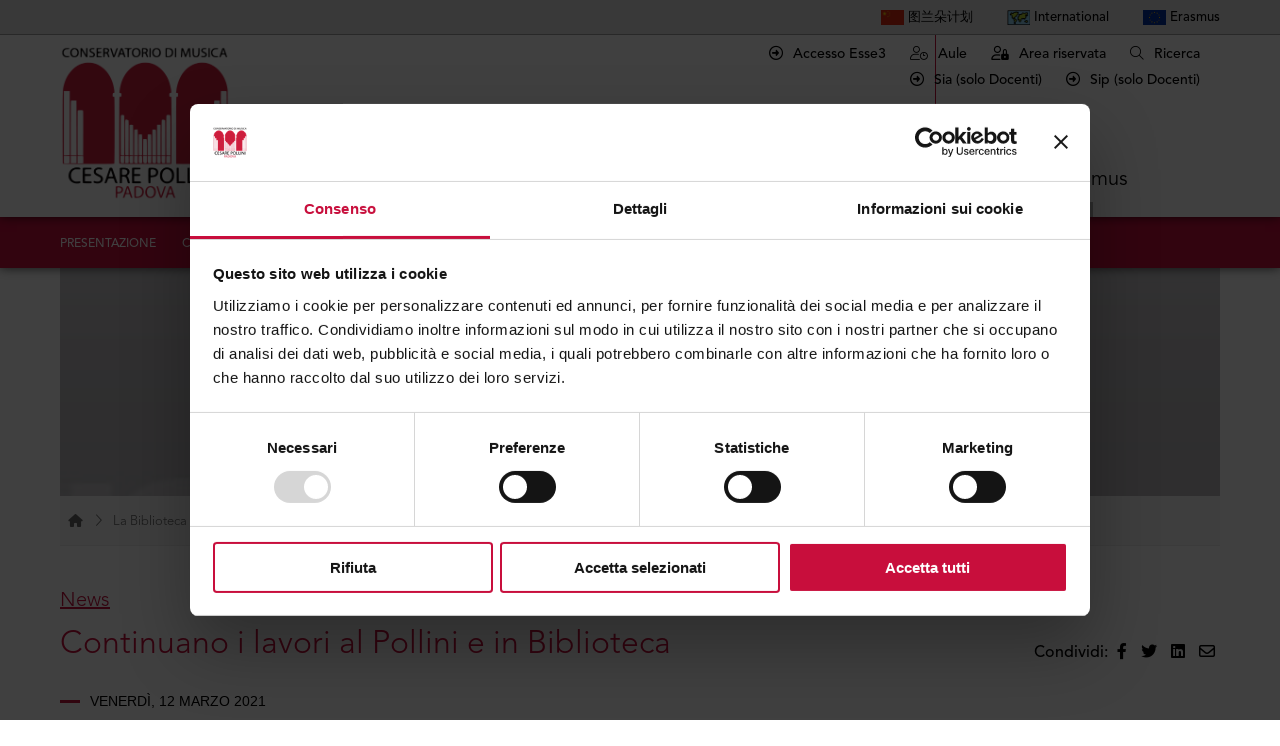

--- FILE ---
content_type: text/html; charset=UTF-8
request_url: https://www.conservatoriopollini.it/site/it/biblioteca-news-dettaglio/id-1283-titolo-continuano+i+lavori+al+pollini+e+in+biblioteca.html
body_size: 6852
content:

<!DOCTYPE html>
<html xmlns="http://www.w3.org/1999/xhtml" lang="it" xml:lang="it">
<head>	
<meta http-equiv="Content-Type" content="text/html; charset=UTF-8" />
<title>Conservatorio Pollini</title>
<meta name="description" content="">
<meta name="keywords" content="">
<meta name="owner" content="Conservatorio Pollini Padova">
<meta name="author" content="Conservatorio Pollini Padova">
<meta name="webmaster" content="Slktd">
<meta name="robots" content="index,follow">
<meta name="revisit-after" content="10 days">
<meta name="reply-to" content="info@conservatoriopollini.it">
<meta name="rating" content="General">
<meta name="language" content="it">
<meta name="classification" content="Company">
<meta name="pragma" content="cache">
<meta name="distribution" content="global">
<meta name="copyright" content="©2025 Copyright Conservatorio Pollini Padova">

<script id="Cookiebot" src="https://consent.cookiebot.com/uc.js" data-cbid="570926f1-a3c1-47a7-a004-dc2321d055ec" data-blockingmode="auto" type="text/javascript"></script>	
	
	
	
 

<meta name="viewport" content="width=device-width, initial-scale=1">
<meta name="format-detection" content="telephone=no">

<meta property="og:title" content="Conservatorio Pollini" />
<meta property="og:type" content="company" />
<meta property="og:image" content="https://www.conservatoriopollini.it/images/facebook_share.jpg" />
<meta property="og:image" content="https://www.conservatoriopollini.it/images/facebook_share.jpg" />
<meta property="og:url" content="https://www.conservatoriopollini.it/site/it/biblioteca-news-dettaglio/id-1283-titolo-continuano+i+lavori+al+pollini+e+in+biblioteca.html" />
<meta property="og:site_name" content="Conservatorio Pollini Padova" />
<meta property="og:description" content="" />
<meta property="fb:app_id" content=""/>

<link rel="shortcut icon" href="/favicon.ico" />
<link href="/apple-touch-icon.png" rel="apple-touch-icon" />
<link href="/apple-touch-icon-76x76.png" rel="apple-touch-icon" sizes="76x76" />
<link href="/apple-touch-icon-120x120.png" rel="apple-touch-icon" sizes="120x120" />
<link href="/apple-touch-icon-152x152.png" rel="apple-touch-icon" sizes="152x152" />


	
<link rel="stylesheet" href="/common/style.css?v=1.5" type="text/css" />
<link rel="stylesheet" href="/common/fontawesome/css/all.css?v=1.4" type="text/css" />
	
<script type="text/javascript" src="/common/jquery-1.11.1.min.js"></script>
<script type="text/javascript" src="/common/jquery-migrate-1.0.0.js"></script>
	
<script language="javascript">
	function checkScroll () {
		var offset = $(document).scrollTop();
		var offsetLimit = 200;
		if (offset >= offsetLimit) {
			$("#menu").addClass("scroll");
		} else {
			$("#menu").removeClass("scroll");
		}
		$(".scrollAnimation").each(function() {
			if ($(window).width() > 600) {
				startPoint = $(this).offset().top-($(window).height()/4*3);
			} else {
				startPoint = $(this).offset().top-($(window).height()/5*4);
			}
			if (offset > startPoint) {
				$(this).addClass("doAnimation");
			} else {
				$(this).removeClass("doAnimation");
			}
		});
	}
	$(document).ready(function(){
		checkScroll();
	});
	$(document).scroll(function() {
		checkScroll();
	});
	
	$(document).ready(function(){
		$(".interactiveLink").click(function () {
			window.location.href = $(this).attr("rel-link");
		});
	});
</script>
	
	
	
		
	
<!-- gallery  -->	

<script type='text/javascript' src='/common/unitegallery/js/jquery-11.0.min.js'></script>	
<script type='text/javascript' src='/common/unitegallery/js/unitegallery.min.js'></script>	

<link rel='stylesheet' href='/common/unitegallery/css/unite-gallery.css' type='text/css' />

<script type='text/javascript' src='/common/unitegallery/themes/default/ug-theme-default.js'></script>
<link rel='stylesheet' href='/common/unitegallery/themes/default/ug-theme-default.css' type='text/css' />

<!-- fine gallery  -->	
	
<link rel="stylesheet" href="/common/flickity/flickity.min.css">
<script src="/common/flickity/flickity.pkgd.min.js"></script>
    


</head> 

<body>
	
<div id="skip"><a href="#page">Vai al contenuto della pagina</a><a href="#footer">Vai al footer</a></div>
<div id="menu_mobile" >
	<div class="allineamento">
		<div class="logo"><a href="/site/it/index/"  alt="torna alla homepage" title="torna alla homepage"><img src="/images/logo-conservatorio.png" alt="logo conservatorio pollini padova" title="logo conservatorio pollini padova"/></a></div>
		<div class="tools_container">
            <a href="javascript:;" class="ricerca_open" title="apri il cerca" role="button"><i class="fal fa-search"></i></a>
            &nbsp;&nbsp;&nbsp;
            <a href="javascript:;" class="menu_opener" title="apri menu" role="button"><i class="fal fa-bars"></i></a>
        </div>
	</div>
</div>

<div id="menu">
	<div class="mainmenu">
        <div class="tools">
            <div class="allineamento">
                <div class="tools_items">
                    <ul>
                        <li><a href="https://www.conservatoriopollini.it/site/it/didattica-altri-corsi-dettaglio/id-552-corso-linee+guida.html" role="button"><img src="/images/Flag-China.jpg" border="0" alt="&#22270;&#20848;&#26421;&#35745;&#21010; " title="&#22270;&#20848;&#26421;&#35745;&#21010; " height="15" valign="middle" /> &#22270;&#20848;&#26421;&#35745;&#21010; </a></li>
                        <li><a href="https://www.conservatoriopollini.it/site/it/didattica-altri-corsi-dettaglio/id-1559-corso-linee+guida.html"  role="button"><img src="/images/Flag-World2.png" border="0" alt="How to enroll" title="How to enroll" height="15" valign="middle" /> International</a></li>
                        <li><a href="/site/it/erasmus/"  role="button"><img src="/images/Flag-Europe.jpg" border="0" alt="Erasmus" title="Erasmus " height="15" valign="middle" /> Erasmus</a></li>
                    </ul>
                </div>
            </div>
        </div>
		<div class="allineamento">
			<div class="topbar">
				<div class="toplink">
                    <div style="text-align: right; margin-bottom: 8px;">
                        <a href="https://conspollini.esse3.cineca.it/" target="_blank" alt="Iscrizioni" title="Accesso Esse3" aria-label="Accesso Esse3" role="button"><i class="far fa-arrow-alt-circle-right"></i> Accesso Esse3</a>
                        &nbsp;&nbsp;&nbsp;&nbsp;
                        <a href="http://www.gestioneaulepollini.altervista.org/" target="_blank" alt="vai a Gestione aule" title="vai a Gestione aule"  role="button" aria-label="apre una nuova finestra per andare alla gestione aule"><i class="fal fa-user-clock"></i> Aule</a>
					    &nbsp;&nbsp;&nbsp;&nbsp;
                        <a href="/site/it/area-riservata/" target="_blank" alt="vai a Area riservata" title="vai a Area riservata"  role="button" aria-label="apre una nuova finestra per andare all'area riservata"><i class="fa-regular fa-user-lock"></i> Area riservata</a>
					    &nbsp;&nbsp;&nbsp;&nbsp;
                        <a href="javascript:;" class="ricerca_open" alt="Ricerca" title="Ricerca"  role="button"><i class="fal fa-search"></i> Ricerca</a>
                    </div>
                    <div style="text-align: right;" class="desktop">
                        <a href="https://siapd.conservatoriodimusica.it/users/login" target="_blank" alt="Sia" title="Sia (solo Docenti)" aria-label="Sia (solo Docenti)" role="button"><i class="far fa-arrow-alt-circle-right"></i> Sia (solo Docenti)</a>
                        &nbsp;&nbsp;&nbsp;&nbsp;
                        <a href="https://sippd.conservatoriodimusica.it/users/login" target="_blank" alt="Sip (solo Docenti)" title="Sip (solo Docenti)" aria-label="Sip" role="button"><i class="far fa-arrow-alt-circle-right"></i> Sip (solo Docenti)</a>
                    </div>
                    <div style="text-align: left;" class="mobile">
                        <a href="https://siapd.conservatoriodimusica.it/users/login" target="_blank" alt="Sia" title="Sia (solo Docenti)" aria-label="Sia (solo Docenti)" role="button"><i class="far fa-arrow-alt-circle-right"></i> Sia (solo Docenti)</a>
                        &nbsp;&nbsp;&nbsp;&nbsp;
                        <a href="https://sippd.conservatoriodimusica.it/users/login" target="_blank" alt="Sip (solo Docenti)" title="Sip (solo Docenti)" aria-label="Sip" role="button"><i class="far fa-arrow-alt-circle-right"></i> Sip (solo Docenti)</a>
                    </div>
                </div>
								<div class="menu_opener"  role="button"><i class="fal fa-bars"></i></div>
			</div>
			<div class="mainmenu_container">
				<div class="logo"><a href="/site/it/index/" alt="torna alla homepage" title="torna alla homepage"  role="button"><img src="/images/logo-conservatorio.png" alt="logo conservatorio Pollini"/></a></div>
				<div class="vocimenu">
					<div class="vocemenu ">
						<div class="linea_superiore"></div>
						<div class="label desktop"><a href="/site/it/conservatorio/" alt="Il Conservatorio" title="Il Conservatorio">Il Conservatorio</a></div>
						<div class="label mobile"><a href="/site/it/conservatorio/" alt="Conservatorio" title="Conservatorio">Conservatorio</a></div>
						<div class="linea_inferiore"></div>
					</div>
					<div class="vocemenu ">
						<div class="linea_superiore"></div>
						<div class="label desktop"><a href="/site/it/didattica/" alt="La Didattica" title="La Didattica">La Didattica</a></div>
						<div class="label mobile"><a href="/site/it/didattica/" alt="Didattica" title="Didattica">Didattica</a></div>
						<div class="linea_inferiore"></div>
					</div>
					<div class="vocemenu ">
						<div class="linea_superiore"></div>
						<div class="label desktop"><a href="/site/it/produzione/" alt="La Produzione" title="La Produzione">La Produzione</a></div>
						<div class="label mobile"><a href="/site/it/produzione/" alt="Produzione" title="Produzione">Produzione</a></div>
						<div class="linea_inferiore"></div>
					</div>
					<div class="vocemenu active">
						<div class="linea_superiore"></div>
						<div class="label desktop"><a href="/site/it/biblioteca/" alt="La Biblioteca" title="La Biblioteca">La Biblioteca</a></div>
						<div class="label mobile"><a href="/site/it/biblioteca/" alt="Biblioteca" title="Biblioteca">Biblioteca</a></div>
						<div class="linea_inferiore"></div>
					</div>
					<div class="vocemenu ">
						<div class="linea_superiore"></div>
						<div class="label desktop"><a href="/site/it/erasmus/" alt="Erasmus" title="Erasmus">Erasmus</a></div>
						<div class="label mobile"><a href="/site/it/erasmus/" alt="" title=""></a></div>
						<div class="linea_inferiore"></div>
					</div>
				</div>
							</div>
		</div>
	</div>
	<div class="secondarymenu">
		<div class="allineamento">
						<div class="vocimenu">
				<div class="vocemenu "><a href="/site/it/biblioteca-presentazione/" alt="Presentazione" title="Presentazione">Presentazione</a></div>
				<div class="vocemenu "><a href="/site/it/biblioteca-collezioni/" alt="Collezioni" title="Collezioni">Collezioni</a></div>
				<div class="vocemenu "><a href="/site/it/biblioteca-informazionipratiche/" alt="Informazioni pratiche" title="Informazioni pratiche">Informazioni pratiche</a></div>
				<div class="vocemenu "><a href="/site/it/biblioteca-regolamento/" alt="Regolamento" title="Regolamento">Regolamento</a></div>
				<div class="vocemenu active"><a href="/site/it/biblioteca-news/" alt="News" title="News">News</a></div>
				<div class="vocemenu "><a href="/site/it/biblioteca-contatti/" alt="Contatti" title="Contatti">Contatti</a></div>
			</div>
					</div>
	</div>
</div>

<div id="search">
    <div class="searchbox">
        <form name="search" method="post" action="/site/it/ricerca/">
            <div class="searchfields">
                <input type="text" name="query" placeholder="Cosa stai cercando?" value="" aria-label="search field"/>
                <input type="submit" name="submit" value="Cerca" />
            </div>
            <div class="searchclose"><a href="javascript:;" class="ricerca_close"  role="button">Chiudi ricerca</a></div>
        </form>
    </div>
</div>

<script language="javascript">
    $(".ricerca_open").click(function () {
        $("#search").addClass("open");
    });
    $(".ricerca_close").click(function () {
        $("#search").removeClass("open");
    });
    
	$(".menu_opener").click(function () {
		if ($("#menu").hasClass("open")) {
			$("#menu").removeClass("open");
		} else {
			$("#menu").addClass("open");
		}
	});
</script> 

<div id="page" role="main">
	
					
	
		

	
	<div class="page_header">
			<div class="allineamento">
				<div class="upper">
					<div class="headerimage" style="background: url(/images/placeholder-news.jpg)"></div>
					<div class="breadcrumbs">
						   <ol itemscope itemtype="https://schema.org/BreadcrumbList">
							  <li itemprop="itemListElement" itemscope
								  itemtype="https://schema.org/ListItem">
								<a itemprop="item" href="/site/it/index/" title="Torna alla homepage" alt="Torna alla homepage">
									<span itemprop="name"><i class="fas fa-home-lg-alt"></i></span></a>
								<meta itemprop="position" content="1" />
							  </li>
							  <i class="fal fa-chevron-right"></i>
							  <li itemprop="itemListElement" itemscope
								  itemtype="https://schema.org/ListItem">
								<a itemscope itemtype="https://schema.org/WebPage"
								   itemprop="item" itemid="/site/it/biblioteca/"
								   href="/site/it/biblioteca/" alt="La Biblioteca" title="La Biblioteca">
								  <span itemprop="name">La Biblioteca</span></a>
								<meta itemprop="position" content="2" />
							  </li>
							   <i class="fal fa-chevron-right"></i>
							  <li itemprop="itemListElement" itemscope
								  itemtype="https://schema.org/ListItem">
								<a itemscope itemtype="https://schema.org/WebPage"
								   itemprop="item" itemid="/site/it/biblioteca-news/"
								   href="/site/it/biblioteca-news/" alt="News" title="News">
								  <span itemprop="name">News</span></a>
								<meta itemprop="position" content="3" />
							  </li>
							 <i class="fal fa-chevron-right"></i>
							  <li itemprop="itemListElement" itemscope
								  itemtype="https://schema.org/ListItem">
								<span itemprop="name" class="active">Continuano i lavori al Pollini e in Biblioteca</span>
								<meta itemprop="position" content="4" />
							  </li>
							</ol>
					</div>
					<div class="testi">
						<div><div class="pretitolo"><a href="/site/it/bibilioteca-news/" class="tmagenta link"  alt="Continuano i lavori al Pollini e in Biblioteca" title="Continuano i lavori al Pollini e in Biblioteca">News</a></div>
						<div class="titolo"><h1>Continuano i lavori al Pollini e in Biblioteca</h1></div></div>
							
						
<div class="social">
	Condividi: 
	<a href="http://www.facebook.com/sharer/sharer.php?u=https%3A%2F%2Fwww.conservatoriopollini.it%2Fsite%2Fit%2Fbiblioteca-news-dettaglio%2Fid-1283-titolo-continuano%2Bi%2Blavori%2Bal%2Bpollini%2Be%2Bin%2Bbiblioteca.html&title=Conservatorio+Pollini" alt="Condividi su facebook" title="Condividi su facebook" role="button"><i class="fab fa-facebook-f"></i></a>
	<a href="http://twitter.com/intent/tweet?status=Conservatorio+Pollini+https%3A%2F%2Fwww.conservatoriopollini.it%2Fsite%2Fit%2Fbiblioteca-news-dettaglio%2Fid-1283-titolo-continuano%2Bi%2Blavori%2Bal%2Bpollini%2Be%2Bin%2Bbiblioteca.html" alt="Condividi su twitter" title="Condividi su twitter" role="button"><i class="fab fa-twitter"></i></a>
	<a href="http://www.linkedin.com/shareArticle?mini=true&url=https%3A%2F%2Fwww.conservatoriopollini.it%2Fsite%2Fit%2Fbiblioteca-news-dettaglio%2Fid-1283-titolo-continuano%2Bi%2Blavori%2Bal%2Bpollini%2Be%2Bin%2Bbiblioteca.html&title=Conservatorio+Pollini&source=conservatoriopollini.it" alt="Condividi su linkedin" title="Condividi su linkedin" role="button"><i class="fab fa-linkedin"></i></a>
	<a href="mailto:?subject=Conservatorio+Pollini&body=Guarda questo link: https%3A%2F%2Fwww.conservatoriopollini.it%2Fsite%2Fit%2Fbiblioteca-news-dettaglio%2Fid-1283-titolo-continuano%2Bi%2Blavori%2Bal%2Bpollini%2Be%2Bin%2Bbiblioteca.html" alt="Condividi tramite email" title="Condividi tramite email" role="button"><i class="far fa-envelope"></i></a>
</div> 
					</div>
				</div>
				<div class="lower riga">
					<div class="data tgrigioscuro">Venerd&igrave;, 12 Marzo 2021</div>
					<div class="testo testo_size">
					<div style="text-align: justify;">Gioved&igrave; 26 febbraio, alla presenza del Sindaco Sergio Giordani, del Direttore del Conservatorio Elio Orio, e del Segretario Generale della Fondazione CaRiPaRo Roberto Caro,&nbsp;sono stati inaugurati i nuovi spazi destinati a contenere in un unico ambiente la maggior parte del patrimonio della nostra Biblioteca (vedi qui <a href="https://www.padovaoggi.it/politica/nuova-biblioteca-conservatorio-pollini-padova-25-febbraio-2021.html">servizio e interviste</a>)<br /> <br />In attesa che i nuovi locali siti in riviera dei Ponti Romani, nelle vicinanze del Conservatorio,&nbsp;divengano uno spazio autenticamente pubblico e frequentabile dagli utenti, per un certo tempo il servizio sar&agrave; svolto secondo le modalit&agrave; attualmente in vigore a causa dell'emergenza sanitaria (vedi&nbsp;le <a href="/site/it/biblioteca-informazionipratiche/" target="_blank">informazioni pratiche</a>).&nbsp;<br /><br />Il nuovo configurarsi&nbsp;del servizio di Biblioteca, tuttavia, coincide con alcuni lavori di verifica strutturale che attualmente sono condotti sullo stabile del Conservatorio&nbsp;in vista dell'imminente ristrutturazione, e che rendono temporaneamente inagibili i locali della Biblioteca. Per questa ragione il prestito e altre operazioni sui materiali sono sospesi fino a nuova notizia, mentre rimangono sempre attivi i servizi in remoto di&nbsp;informazione e reference (vedi <a href="/site/it/biblioteca-contatti/" target="_blank">contatti</a>).&nbsp;</div>					</div>
					<div class="colonnadestra"></div>
				</div>
			</div>
		</div>
	
	
			
		
	
	
	
			
	

	
	


			

<div class="modulo_news sgrigiochiaro scrollAnimation" role="complementary">
	<div class="allineamento">
		<div class="info">
			<div class="contenitore tnero">
				<div class="sopratitolo sopratitolo_size tgrigioscuro">News</div>
				<div class="titolo"><h1 class="titolo_grande tmagenta">Le ultime notizie</h1></div>
			
								<div class="testo testo_size"><br />
<div><strong>Orario della Biblioteca</strong></div>
La Biblioteca osserver&agrave; il seguente orario, <span style="text-decoration: underline;">su appuntamento</span>:<br /><br />Luned&igrave; 10-13, 14-17<br />Marted&igrave; 10-14<br />Mercoled&igrave; 10-13, 14-17<br />Gioved&igrave; 10-14<br />Venerd&igrave; 10-14<br /><br />Si avvisa l'utenza che luned&igrave; 10 novembre 2025 la Biblioteca sar&agrave; aperta esclusivamente dalle 10 alle 13.</div>
								<div class="link bottone_size"><a href="/site/it/biblioteca-news/" class="" alt="Leggi tutte" title="Leggi tutte">Leggi tutte</a></div>
			</div>
		</div>
		<div class="contenuto">
			<div class="notizie">
								<div class="notizia tnero">
					<div class="immagine centrato"><a href="/site/it/biblioteca-news-dettaglio/id-5611-titolo-apertura+parziale+della+biblioteca+lunedi+10+novembre+2025.html" alt="Apertura parziale della Biblioteca lunedì 10 novembre 2025" title="Apertura parziale della Biblioteca lunedì 10 novembre 2025" role="button"> <img src="/images/placeholder-news.jpg"  alt="Apertura parziale della Biblioteca lunedì 10 novembre 2025" /></a></div>
					<div class="tgrigioscuro sopratitolo_size">Venerd&igrave;, 07 Novembre 2025</div>
					<div class="titolo_medio titolo tmagenta"><a href="/site/it/biblioteca-news-dettaglio/id-5611-titolo-apertura+parziale+della+biblioteca+lunedi+10+novembre+2025.html" class="underline" alt="Apertura parziale della Biblioteca lunedì 10 novembre 2025" title="Apertura parziale della Biblioteca lunedì 10 novembre 2025">Apertura parziale della Biblioteca lunedì 10 novembre 2025</a></div>
					<div class="testo testo_size"></div>
					<div class="link bottone_size"><a href="/site/it/biblioteca-news-dettaglio/id-5611-titolo-apertura+parziale+della+biblioteca+lunedi+10+novembre+2025.html" class="tnero" alt="Apertura parziale della Biblioteca lunedì 10 novembre 2025" title="Apertura parziale della Biblioteca lunedì 10 novembre 2025">Leggi tutto</a></div>

				</div>
								<div class="notizia tnero">
					<div class="immagine centrato"><a href="/site/it/biblioteca-news-dettaglio/id-5576-titolo-chiusura+biblioteca+d+istituto.html" alt="Chiusura Biblioteca d'Istituto" title="Chiusura Biblioteca d'Istituto" role="button"> <img src="/images/placeholder-news.jpg"  alt="Chiusura Biblioteca d'Istituto" /></a></div>
					<div class="tgrigioscuro sopratitolo_size">Gioved&igrave;, 23 Ottobre 2025</div>
					<div class="titolo_medio titolo tmagenta"><a href="/site/it/biblioteca-news-dettaglio/id-5576-titolo-chiusura+biblioteca+d+istituto.html" class="underline" alt="Chiusura Biblioteca d'Istituto" title="Chiusura Biblioteca d'Istituto">Chiusura Biblioteca d'Istituto</a></div>
					<div class="testo testo_size"></div>
					<div class="link bottone_size"><a href="/site/it/biblioteca-news-dettaglio/id-5576-titolo-chiusura+biblioteca+d+istituto.html" class="tnero" alt="Chiusura Biblioteca d'Istituto" title="Chiusura Biblioteca d'Istituto">Leggi tutto</a></div>

				</div>
								<div class="notizia tnero">
					<div class="immagine centrato"><a href="/site/it/biblioteca-news-dettaglio/id-5338-titolo-chiusura+estiva+biblioteca+d+istituto.html" alt="Chiusura estiva Biblioteca d'Istituto" title="Chiusura estiva Biblioteca d'Istituto" role="button"> <img src="/images/placeholder-news.jpg"  alt="Chiusura estiva Biblioteca d'Istituto" /></a></div>
					<div class="tgrigioscuro sopratitolo_size">Luned&igrave;, 23 Giugno 2025</div>
					<div class="titolo_medio titolo tmagenta"><a href="/site/it/biblioteca-news-dettaglio/id-5338-titolo-chiusura+estiva+biblioteca+d+istituto.html" class="underline" alt="Chiusura estiva Biblioteca d'Istituto" title="Chiusura estiva Biblioteca d'Istituto">Chiusura estiva Biblioteca d'Istituto</a></div>
					<div class="testo testo_size"></div>
					<div class="link bottone_size"><a href="/site/it/biblioteca-news-dettaglio/id-5338-titolo-chiusura+estiva+biblioteca+d+istituto.html" class="tnero" alt="Chiusura estiva Biblioteca d'Istituto" title="Chiusura estiva Biblioteca d'Istituto">Leggi tutto</a></div>

				</div>
								<div class="notizia tnero">
					<div class="immagine centrato"><a href="/site/it/biblioteca-news-dettaglio/id-5284-titolo-chiusura+biblioteca+d+istituto.html" alt="Chiusura Biblioteca d'Istituto" title="Chiusura Biblioteca d'Istituto" role="button"> <img src="/images/placeholder-news.jpg"  alt="Chiusura Biblioteca d'Istituto" /></a></div>
					<div class="tgrigioscuro sopratitolo_size">Marted&igrave;, 03 Giugno 2025</div>
					<div class="titolo_medio titolo tmagenta"><a href="/site/it/biblioteca-news-dettaglio/id-5284-titolo-chiusura+biblioteca+d+istituto.html" class="underline" alt="Chiusura Biblioteca d'Istituto" title="Chiusura Biblioteca d'Istituto">Chiusura Biblioteca d'Istituto</a></div>
					<div class="testo testo_size"></div>
					<div class="link bottone_size"><a href="/site/it/biblioteca-news-dettaglio/id-5284-titolo-chiusura+biblioteca+d+istituto.html" class="tnero" alt="Chiusura Biblioteca d'Istituto" title="Chiusura Biblioteca d'Istituto">Leggi tutto</a></div>

				</div>
							</div>
		</div>
	</div>
</div>	
	
</div>
<div id="footer" role="contentinfo">
	<div class="allineamento">
		<div class="contatti tnero" itemscope itemtype="http://schema.org/LocalBusiness">
		<div class="item">
			<div class="icon" role="none"><i class="fal fa-map-signs"></i></div>
			<div class="label"><h2 itemprop="name" style="display:none;">Conservatorio Cesare Pollini</h2>
				<a href="https://goo.gl/maps/e8Y3TYEGyXyXSnPS7" target="_blank" title="apri l'indirizzo su google" aria-label="nuova finestra">Indirizzo: <br><span itemprop="address">Via Eremitani, 18, 35121 Padova PD</span></a></div>
		</div>
		<div class="item">
			<div class="icon"  role="none"><i class="fal fa-envelope"></i></div>
			<div class="label">Email:<br>
				<span itemprop="email"><a href="mailto:conservatorio.pd@legalmail.it" alt="scrivi a conservatorio.pd@legalmail.it" title="scrivi a conservatorio.pd@legalmail.it">conservatorio.pd@legalmail.it</a></span></div>
		</div>
		<div class="item">
			<div class="icon"  role="none"><i class="fal fa-phone-volume"></i></div>
			<div class="label">Telefono:<br>
				<span itemprop="telephone"><a href="tel:+390498750648" alt="telefona a +390498750648" title="telefona a +390498750648">+39 049 875 0648</a></span></div>
		</div>
		</div>
	</div>
	<div class="main tbianco">
		<div class="allineamento">
			<div class="upper">
				<div class="amministrazione">
					<div><a href="/site/it/amministrazionetrasparente/" alt="Amministrazione Trasparente" title="Amministrazione Trasparente">Amministrazione Trasparente</a></div>
					<div><a href="https://titulus-conspollini.cineca.it/albo/" target="_blank" alt="Albo online" aria-label="nuova finestra" title="Albo online">Albo online</a></div>
				</div>
				<div class="social">Seguici sui social: <a href="https://www.facebook.com/Conservatorio.Pollini.Padova" target="_blank" alt="visita la nostra pagina facebook" title="visita la nostra pagina facebook" aria-label="nuova finestra" role="button"><i class="fab fa-facebook-f"></i></a><a href="https://twitter.com/ConservatorioPd" target="_blank" alt="visita il nostro account twitter" title="visita il nostro account twitter" aria-label="nuova finestra" role="button"><i class="fab fa-twitter"></i></a><a href="http://www.youtube.com/c/ConservatorioStatalediMusicaCesarePolliniPadova" target="_blank" alt="visita il nostro canale youtube" title="visita il nostro canale youtube" aria-label="nuova finestra" role="button"><i class="fab fa-youtube"></i></a></div>
			</div>
			<div class="lower">
				<div class="menu">
					<ul role="navigation">
						<li><a href="/site/it/conservatorio/" class="titolo_footer" alt="Il Conservatorio" title="Il Conservatorio">Il Conservatorio</a></li>
						<li><a href="/site/it/conservatorio-presentazione/" alt="Presentazione" title="Presentazione">Presentazione</a></li>
						<li><a href="/site/it/conservatorio-storia/" alt="La Storia
" title="La Storia
">La Storia
</a></li>
						<li><a href="/site/it/conservatorio-alboonore/" alt="Albo d'onore" title="Albo d'onore">Albo d'onore</a></li>
					<!-- 	<li><a href="/site/it/conservatorio-statuto/" alt="Statuto" title="Statuto">Statuto</a></li>  -->
						<li><a href="/site/it/conservatorio-segreterie/" alt="Segreterie" title="Segreterie">Segreterie</a></li>
						<li><a href="/site/it/conservatorio-direzione/" alt="Direzione" title="Direzione">Direzione</a></li>
						<li><a href="/site/it/conservatorio-organigoverno/" alt="Organi di governo" title="Organi di governo">Organi di governo</a></li>
						<li><a href="https://titulus-conspollini.cineca.it/albo/" target="_blank" alt="Albo online" title="Albo online"  aria-label="nuova finestra">Albo online</a></li>
						<li><a href="/site/it/amministrazionetrasparente/" alt="Amministrazione Trasparente" title="Amministrazione Trasparente">Amministrazione Trasparente</a></li>
					</ul>
					<ul role="navigation" style="margin-top:30px;">
						<li><a href="https://form.agid.gov.it/view/be9b6fdf-d3ed-4439-8af3-b44a2a5e2b7b" target="_blank" alt="Dichiarazione di Accessibilità" title="Dichiarazione di Accessibilità"  aria-label="nuova finestra">Dichiarazione di Accessibilità</a></li>
						<li><a href="https://www.conservatoriopollini.it/site/it/amministrazionetrasparente-dettaglio/id-2553-sottosezione-accessibilita.html" target="_blank" alt="Dichiarazione di Accessibilità Feedback" title="Dichiarazione di Accessibilità Feedback"  aria-label="nuova finestra">Feedback</a></li>
					</ul>
					<ul role="navigation" style="margin-top:30px;">
						<li><a href="https://www.conservatoriopollini.it/site/it/amministrazionetrasparente-dettaglio/id-2177-sottosezione-segnalazioni+di+illecito+–+whistleblower.html" target="_blank" alt="Whistleblowing" title="Whistleblowing"  aria-label="nuova finestra">Whistleblowing</a></li>
					</ul>
				</div>
				<div class="menu">
					<ul role="navigation">
						<li><a href="/site/it/didattica/" class="titolo_footer" alt="La Didattica" title="La Didattica">La Didattica</a></li>
						<li><a href="/site/it/didattica-manifesto/" alt="Manifesto degli studi" title="Manifesto degli studi">Manifesto degli studi</a></li>
						<li><a href="/site/it/didattica-scadenziario/" alt="Scadenziario" title="Scadenziario">Scadenziario</a></li>
						<li><a href="/site/it/didattica-corsi/" alt="Corsi" title="Corsi">Corsi</a></li>
						<li><a href="/site/it/didattica-orari/" alt="Classi e orari" title="Classi e orari">Classi e orari</a></li>
						<li><a href="/site/it/didattica-esami/" alt="Esami" title="Esami">Esami</a></li>
						<li><a href="/site/it/didattica-modulistica/" alt="Modulistica" title="Modulistica">Modulistica</a></li>
						<li><a href="/site/it/didattica-dipartimenti/" alt="Docenti" title="Docenti">Docenti</a></li>
						 
						<li><a href="/site/it/didattica-tutor/" alt="Tutor" title="Tutor">Tutor</a></li>
						<li><a href="/site/it/didattica-iscrizioni/" alt="Iscrizioni" title="Iscrizioni">Iscrizioni</a></li>						<li><a href="/site/it/didattica-convenzioni/" alt="Convenzioni" title="Convenzioni">Convenzioni</a></li>
						<li><a href="/site/it/didattica-erasmus/" alt="Erasmus" title="Erasmus">Erasmus</a></li>
						<li><a href="https://siapd.conservatoriodimusica.it/users/login" target="_blank" alt="Sia" title="Sia"  aria-label="nuova finestra">Sia</a></li>
						<li><a href="https://sippd.conservatoriodimusica.it/users/login" target="_blank" alt="Sip" title="Sip"  aria-label="nuova finestra">Sip</a></li>
					</ul>
				</div>
				<div class="menu">
					<ul role="navigation">
						<li><a href="/site/it/produzione/" class="titolo_footer" alt="La Produzione" title="La Produzione">La Produzione</a></li>
						<li><a href="/site/it/produzione-presentazione/" alt="Presentazione" title="Presentazione">Presentazione</a></li>
						<li><a href="/site/it/produzione-auditorium/" alt="Auditorium" title="Auditorium">Auditorium</a></li>
						<li><a href="/site/it/produzione-5per1000/" alt="Sostienici" title="Sostienici">Sostienici</a></li>
						<li><a href="/site/it/produzione-ufficiostampa/" alt="Ufficio Stampa" title="Ufficio Stampa">Ufficio Stampa</a></li>
						<li><a href="/site/it/produzione-attivitaartistica/" alt="Attività artistica" title="Attività artistica">Attività artistica</a></li>
						<li><a href="/site/it/produzione-organizzaevento/" alt="Organizza il tuo evento" title="Organizza il tuo evento">Organizza il tuo evento</a></li>
						<li><a href="/site/it/produzione-news/" alt="News" title="News">News</a></li>
						<li><a href="/site/it/produzione-eventi/" alt="Eventi" title="Eventi">Eventi</a></li>
					</ul>
				</div>
				<div class="menu">
					<ul role="navigation">
						<li><a href="/site/it/biblioteca/"  class="titolo_footer" alt="La Biblioteca" title="La Biblioteca">La Biblioteca</a></li>
						<li><a href="/site/it/biblioteca-presentazione/" alt="Presentazione" title="Presentazione">Presentazione</a></li>
						<li><a href="/site/it/biblioteca-collezioni/" alt="Collezioni" title="Collezioni">Collezioni</a></li>
						<li><a href="/site/it/biblioteca-informazionipratiche/" alt="Informazioni pratiche" title="Informazioni pratiche">Informazioni pratiche</a></li>
						<li><a href="/site/it/biblioteca-regolamento/" alt="Regolamento" title="Regolamento">Regolamento</a></li>
						<li><a href="/site/it/biblioteca-news/" alt="News" title="News">News</a></li>
						<li><a href="/site/it/biblioteca-contatti/" alt="Contatti" title="Contatti">Contatti</a></li>
					</ul>
				</div>
		<!--	<div class="spaziofooter"></div>
				<div class="newsletter">
					<span class="titolo_footer">Newsletter</span><br>
					Inserisci la tua email per ricevere tuttl gli ultimi aggiornamenti via email.					<form name="newsletter" method="post" action="">
						<div class="newsletter_form_container">
							<div class="input_field"><input type="text" name="email" value="" placeholder="Inserisci la tua email qui"></div>
							<div class="button_field"><button type="submit"><i class="fal fa-angle-right"></i></button></div>
						</div>
					</form>
				</div>-->
			</div>
		</div>
	</div>
	
	<div class="copyright">
        <div class="allineamento">
			<div class="">&copy; 2025 Copyright Conservatorio Statale di Musica "Cesare Pollini"&nbsp;| Via Eremitani, 18, 35121 Padova (PD) Italia - P.IVA: IT 80013920287&nbsp;- Cap. Soc.: &euro; 10.000.000,00</div>
			<div class=""><a href="/site/it/privacy-policy/" alt="Privacy Policy" title="Privacy Policy">Privacy Policy</a> - <a href="/site/it/cookie-policy/" alt="Cookie Policy" title="Cookie Policy">Cookie Policy</a></div>
	    </div>
        <div class="slktd"><a href="https://www.slktd.com" target="_blank" class="aslktd" role="button" aria-label="nuova finestra"><img src="/images/slktd.png" border="0" alt="Website by SLKTD" title="Website by SLKTD"></a></div>
	</div>
</div> 

</body>
</html>

--- FILE ---
content_type: text/css
request_url: https://www.conservatoriopollini.it/common/style.css?v=1.5
body_size: 7881
content:



body {
	margin: 0px;
	padding: 0px;
	color: #000000;
	background: #ffffff;
	font-weight: 400;
	font-style: normal;
	overflow-x: hidden;
	font-family: 'Avenir LT 65 Medium', sans-serif;

}
html {
	overflow-x: hidden;
}

a {
	text-decoration: none;
	color: inherit;
}
img {
	border: none;
}

input:focus,
textarea,
select {
	outline: none;
}
textarea {
  resize: none;
}

h1, h2, h3, h4, h5, h6 {
	font-weight: inherit !important;
	margin: 0;
	padding: 0;
	border: 0;
	font-size: 100%;
	font: inherit;
	vertical-align: baseline;
}



@font-face {
	  font-family: 'Avenir LT 95 Black';
	  src: url('webfont/AvenirLT-Black.eot');
	  src: url('webfont/AvenirLT-Black.eot?#iefix') format('embedded-opentype'),
	  url('webfont/AvenirLT-Black.woff2') format('woff2'),
	  url('webfont/AvenirLT-Black.woff') format('woff'),
	  url('webfont/AvenirLT-Black.svg#webfont') format('svg');
	  font-weight: normal;
	  font-style: normal;
}
@font-face {
	  font-family: 'Avenir LT 45 Book';
	  src: url('webfont/AvenirLT-Book.eot');
	  src: url('webfont/AvenirLT-Book.eot?#iefix') format('embedded-opentype'),
	  url('webfont/AvenirLT-Book.woff2') format('woff2'),
	  url('webfont/AvenirLT-Book.woff') format('woff'),
	  url('webfont/AvenirLT-Book.svg#webfont') format('svg');
	  font-weight: normal;
	  font-style: normal;
}
@font-face {
	  font-family: 'Avenir LT 85 Heavy';
	  src: url('webfont/AvenirLT-Heavy.eot');
	  src: url('webfont/AvenirLT-Heavy.eot?#iefix') format('embedded-opentype'),
	  url('webfont/AvenirLT-Heavy.woff2') format('woff2'),
	  url('webfont/AvenirLT-Heavy.woff') format('woff'),
	  url('webfont/AvenirLT-Heavy.svg#webfont') format('svg');
	  font-weight: normal;
	  font-style: normal;
}
@font-face {
	  font-family: 'Avenir LT 35 Light';
	  src: url('webfont/AvenirLT-Light.eot');
	  src: url('webfont/AvenirLT-Light.eot?#iefix') format('embedded-opentype'),
	  url('webfont/AvenirLT-Light.woff2') format('woff2'),
	  url('webfont/AvenirLT-Light.woff') format('woff'),
	  url('webfont/AvenirLT-Light.svg#webfont') format('svg');
	  font-weight: normal;
	  font-style: normal;
}
@font-face {
	  font-family: 'Avenir LT 65 Medium';
	  src: url('webfont/AvenirLT-Medium.eot');
	  src: url('webfont/AvenirLT-Medium.eot?#iefix') format('embedded-opentype'),
	  url('webfont/AvenirLT-Medium.woff2') format('woff2'),
	  url('webfont/AvenirLT-Medium.woff') format('woff'),
	  url('webfont/AvenirLT-Medium.svg#webfont') format('svg');
	  font-weight: normal;
	  font-style: normal;
}
@font-face {
	  font-family: 'Avenir LT 55 Roman';
	  src: url('webfont/AvenirLT-Roman.eot');
	  src: url('webfont/AvenirLT-Roman.eot?#iefix') format('embedded-opentype'),
	  url('webfont/AvenirLT-Roman.woff2') format('woff2'),
	  url('webfont/AvenirLT-Roman.woff') format('woff'),
	  url('webfont/AvenirLT-Roman.svg#webfont') format('svg');
	  font-weight: normal;
	  font-style: normal;
}




.interactiveLink {
	cursor: pointer;
}

@media all and (max-width: 799px) {
	.desktop {
		display: none!important;
	}	
}
@media all and (min-width: 800px) {
	.mobile {
		display: none!important;
	}	
}

.allineamento {
	position: relative;
	width: 88%;
	max-width: 1400px;
	margin: 0 auto;
}

/* colori testo */

.tnero {
	color: #000000;
}
.tbianco {
	color: #ffffff;
}
.tgrigiochiaro {
	color: #7A7A7A;
}
.tgrigiomedio {
	color: #4c4c4c;
}
.tmagenta {
	color: #c80e3c;
}
.tmagentachiaro {
	color: #df909d;
}

/* colori sfondo */

.snero {
	background: #000000;
}
.sgrigioscuro {
	background: #2c2927;
}
.sgrigiomedio {
	background: #d9d9d9;
}
.sgrigiochiaro {
	background: #f2f2f2;
}

/* dimensioni font, titoli, altri elementi */

.titolo_grande {
	font-size: 32px;
	font-family: 'Avenir LT 35 Light', sans-serif;
	margin: 20px 0px;
}
h2 {
	font-family: 'Avenir LT 35 Light', sans-serif;
	font-size: 22px;
	margin: 0px 0px 20px 0px;
	color: rgba(0,0,0,.9);
	padding-left: 10px;
	border-left: solid 4px #c80e3c;
}
h2.slidesh {
	margin: 0px 0px 20px 0px;
	padding-left: 0px;
	border-left: none;
}

.titolo_medio {
	font-family: 'Avenir LT 35 Light', sans-serif;
	font-size: 20px;
	margin: 20px 0px;
}
.sopratitolo_size {
	font-size: 14px;
	font-family: 'Avenir LT 35 Light', sans-serif;
	margin: 10px 0px;
	text-transform: uppercase;
}
.testo_size {
	font-size: 16px;
	line-height: 24px;
	margin: 0px 0px 20px 0px;
}
.testo_size a {
	text-decoration: underline;
	color: rgba(0,0,0,.5);
}
.testo_size a:hover {
	text-decoration: underline;
	color: #c80e3c;
}
.descrizione_size {
	font-size:	14px;
}
.bottone_size {
	font-size: 16px;
	text-transform: uppercase;
}
.centrato {
	text-align: center;
}
.destra {
	text-align: right;
}
.spaziatore {
    margin: 30px 0px;
    overflow: auto;}
.underline {
	text-decoration: underline;
}

/*  HEADER   */

.page_header {
	margin-bottom: 40px;
}
.page_header .allineamento .upper {
	display: flex;
	flex-wrap: wrap; 
	justify-content: space-between;
}
.page_header .allineamento .upper .headerimage {
	width: 100%;
	margin-bottom: 0px;
    background-size: cover!important;
	background-position: center !important;
	background-repeat: no-repeat !important;
}
@media all and (max-width: 799px) {
	.page_header .allineamento .upper .headerimage {
		min-height: 140px;
	}
}
@media all and (min-width: 800px) {
	.page_header .allineamento .upper .headerimage {
		min-height: 260px;
	}
}
.page_header .allineamento .upper .testi {
	display: flex; 
	justify-content: space-between; 
	align-items: flex-end;
	width: 100%;
}
.page_header .allineamento .upper .testi .pretitolo {
	font-family: 'Avenir LT 35 Light', sans-serif;
	color: #c80e3c;
}
.page_header .allineamento .upper .testi .pretitolo .link {
	text-decoration: underline;
}
.page_header .allineamento .upper .testi .titolo {
	font-family: 'Avenir LT 35 Light', sans-serif;
	color: #c80e3c;
}
.page_header .allineamento .upper .testi .social {
	
}
 .page_header .allineamento .upper .testi .social i {
	padding: 0px 5px;
}
@media all and (max-width: 799px) {
	.page_header .allineamento .upper .testi {
		margin: 30px 0px 10px 0px;
		flex-wrap: wrap;
	}
	.page_header .allineamento .upper .testi .pretitolo {
		flex: 1 1 100%;
		font-size: 16px;
		padding: 10px 0px;
	}
	.page_header .allineamento .upper .testi .titolo {
		flex: 1 1 100%;
		font-size: 29px;
	}
	.page_header .allineamento .upper .testi .social {
		flex: 1 1 100%;
		margin-top: 20px;
		margin-bottom: 30px;
		font-size: 13px;
	}
}
@media all and (min-width: 800px) {
	.page_header .allineamento .upper .testi {
		margin: 30px 0px 10px 0px;
		flex-wrap: nowrap;
	}
	.page_header .allineamento .upper .testi .pretitolo {
		font-size: 20px;
		padding: 10px 0px;
	}
	.page_header .allineamento .upper .testi .titolo {
		font-size: 32px;
	}
	.page_header .allineamento .upper .testi .social {
		text-align: right;
		font-size: 16px;
	}
}
.page_header .allineamento .lower {
	width: 100%;
	display:flex;
}
.page_header .allineamento .lower.colonna {
	flex-direction: row;
}
.page_header .allineamento .lower.riga {
	flex-direction: column;
}

.page_header .allineamento .lower .data {
	padding-left: 30px;
	background: url("../images/simboli/righetta_link.png")left center no-repeat; 
	opacity: 1;
	transform: translateX(0);
	font-family: 'Avenir LT 35 Book', sans-serif ;
	font-size: 14px;
	text-transform: uppercase;
	margin: 20px 0px;
}
.page_header .allineamento .lower .titolo {
	display: block;
}

@media all and (max-width: 799px) {
	.page_header .allineamento .lower .colonnadestra {
		display: none;	
	}
}
@media all and (min-width: 800px) {
	.page_header .allineamento .lower .colonnadestra {
		flex: 0 0 25%;
		margin-left: 20px; 
	}
	.page_header .allineamento .lower .colonnadestra img {
		width: 100%;
	}
}
.page_header .allineamento .lower .testo .allineadestra {
	float: right;
}
@media all and (max-width: 799px) {
	.page_header .allineamento .lower .testo .allineadestra {
		max-width: 30%;
		margin-left: 20px;
		margin-bottom: 20px;
	}
}
@media all and (min-width: 800px) {
	.page_header .allineamento .lower .testo .allineadestra {
		max-width: 40%;
		margin-left: 50px;
		margin-bottom: 50px;
	}
}
.page_header .allineamento .lower .testo {
	overflow: auto;
}
.page_header .allineamento .lower .menu {
	width: 25%;
}

.ricerca_results {
    margin-bottom: 40px;
}
.ricerca_results .ricerca_container {
}
.ricerca_results .ricerca_container .ricerca_item {
    padding-bottom: 40px;
    margin-bottom: 40px;
    border-bottom: solid 1px rgba(0,0,0,.2);
}
.ricerca_results .ricerca_container .ricerca_item:nth-last-child(1) {
    border-bottom: none;
}
.ricerca_results .ricerca_container .ricerca_item .ricerca_title {
    font-family: 'Avenir LT 35 Light', sans-serif;
    color: #c80e3c;
    padding-bottom: 4px;
}
.ricerca_results .ricerca_container .ricerca_item .ricerca_desc {
    padding-bottom: 4px;
}
.ricerca_results .ricerca_container .ricerca_item .ricerca_url {
    color: #c80e3c;
    font-style: italic;
}
@media all and (max-width: 799px) {
    .ricerca_results .ricerca_container {
        margin-right: 0px;
    }
    .ricerca_results .ricerca_container .ricerca_item .ricerca_title {
        font-size: 20px;
    }
    .ricerca_results .ricerca_container .ricerca_item .ricerca_desc {
        font-size: 16px;
        line-height: 24px;
    }
    .ricerca_results .ricerca_container .ricerca_item .ricerca_url {
        font-size: 11px;
    }
}
@media all and (min-width: 800px) {
    .ricerca_results .ricerca_container {
        margin-right: 260px;
    }
    .ricerca_results .ricerca_container .ricerca_item .ricerca_title {
        font-size: 24px;
    }
    .ricerca_results .ricerca_container .ricerca_item .ricerca_desc {
        font-size: 16px;
        line-height: 24px;
    }
    .ricerca_results .ricerca_container .ricerca_item .ricerca_url {
        font-size: 12px;
    }
}


/* MENU */
@media all and (max-width: 799px) {
	#menu_mobile {
		position: fixed;
		top: 0px;
		width: 100%;
		left: 0px;
		z-index: 90;
		background: #ffffff;
	}
	#menu_mobile .allineamento {
		padding: 10px 0px;
		display: flex;
		flex-wrap: nowrap;
		align-items: center;
	}
	#menu_mobile .allineamento .logo {
		flex: 1 1 50%;
	}
	#menu_mobile .allineamento .logo img {
		width: auto;
		height: 85px;
	}
	#menu_mobile .allineamento .tools_container {
		flex: 1 1 50%;
		text-align: right;
		font-size: 12px;
	}
	#menu_mobile .allineamento .menu_opener {
		flex: 1 1 50%;
		text-align: right;
		font-size: 12px;
	}
}
@media all and (min-width: 800px) {
	#menu_mobile {
		display: none;
	}
}
#menu {
	position: fixed;
	z-index: 100;
	width: 100%;
	top: 0px;
	left: 0px;
}
#menu.scroll {
	
}
#menu .allineamento {
	position: relative;
}
@media all and (max-width: 799px) {
	#menu {
		height: 100%;
		background: rgba(255,255,255,.96);
		left: 110%;
		-webkit-transition: all .6s cubic-bezier(.75,.15,.39,.95);
		-moz-transition: all .6s cubic-bezier(.75,.15,.39,.95);
		-o-transition: all .6s cubic-bezier(.75,.15,.39,.95);
		transition: all .6s cubic-bezier(.75,.15,.39,.95);
	}
	#menu.open {
		left: 0px;
	}
}
#menu .topbar   { 
	display: flex; 
	padding: 10px 0px;
}
#menu .topbar .toplink {
	
}
#menu  .topbar .toplink i {
	padding: 0px 6px 0px 0px;
}
#menu  .topbar .toplink a:hover{
	color:#c80e3c ;
}
@media all and (max-width: 799px) {
	#menu .topbar {
		position: relative;
		white-space: nowrap;
		justify-content: center;
	}
	#menu .topbar .toplink {
		font-size: 10px;
	}
	#menu .topbar .toplink:nth-child(1) {
		flex: 1 1 45%;
	}
	#menu .topbar .toplink:nth-child(2) {
		flex: 1 1 45%;
	}
	#menu .topbar .menu_opener {
		font-size: 12px;
		flex: 1 1 10%;
		text-align: right;
	}
}
@media all and (min-width: 800px) {
	#menu .topbar {
		position: absolute;
		z-index: 130;
		width: 70%;
		margin: 0; 
		right: 0px;
		justify-content: flex-end;
	}
	#menu .topbar .toplink {
		font-size: 14px;
		padding: 0px 20px;
	}
	#menu .topbar .menu_opener {
		display: none;	
	}
}
#menu .mainmenu {
	position: relative;
	z-index: 120;
	background: #ffffff;
	-webkit-box-shadow: 0 0 10px 0 rgba(0,0,0,.7);
	box-shadow: 0 0 10px 0 rgba(0,0,0,.7);
}
#menu .mainmenu .tools {
    position: relative;
    padding: 8px 0px;
    background: rgba(0,0,0,0.1);
    border-bottom: solid 1px rgba(0,0,0,0.3);
    color: #333333;
    font-size: 13px;
}
#menu .mainmenu .tools .tools_items {
    text-align: right;
}
#menu .mainmenu .tools .tools_items ul {
    list-style: none;
    margin: 0;
    padding: 0;
}
#menu .mainmenu .tools .tools_items ul li {
    display: inline-block;
    margin-right: 30px;  
	color: #000000;

}
#menu .mainmenu .tools .tools_items ul li:nth-last-child(1) {
    margin-right: 0px;
}
@media all and (max-width: 799px) {
    #menu .mainmenu .tools {
        font-size: 11px;
    }
    #menu .mainmenu .tools .tools_items {
        text-align: left;
    }
    #menu .mainmenu .tools .tools_items ul li {
        margin-right: 20px;
    }
}
#menu .mainmenu .mainmenu_container {
	display: flex;
	align-items: stretch;
}
#menu  .mainmenu .mainmenu_container .logo {
	flex: 0 0 170px;
}
#menu  .mainmenu .mainmenu_container .logo img {
	width: 170px;
	height: auto;
	-webkit-transition: all .6s cubic-bezier(.75,.15,.39,.95);
	-moz-transition: all .6s cubic-bezier(.75,.15,.39,.95);
	-o-transition: all .6s cubic-bezier(.75,.15,.39,.95);
	transition: all .6s cubic-bezier(.75,.15,.39,.95);
}
@media all and (max-width: 799px) {
	#menu .mainmenu .mainmenu_container {
		flex-wrap: wrap;
	}
	#menu  .mainmenu .mainmenu_container .logo {
		flex: 1 1 100%;
		text-align: center;
		padding: 25px 0px;
	}
	#menu  .mainmenu .mainmenu_container .logo img {
		width: 120px;
	}
}
@media all and (min-width: 800px) {
	#menu .mainmenu .mainmenu_container {
		flex-wrap: nowrap;
	}
	#menu  .mainmenu .mainmenu_container .logo {
		padding: 10px 0px;
	}
	#menu.scroll  .mainmenu .mainmenu_container .logo img {
		width: 100px;
	}
}
#menu  .mainmenu .mainmenu_container .vocimenu {
	font-family: 'Avenir LT 45 Book', sans-serif;
	display: flex;
	flex-direction: row;
	flex-wrap: nowrap;
	justify-content: flex-start;
	align-items: stretch;
}
#menu  .mainmenu .mainmenu_container .vocimenu .vocemenu {
	display: flex;
	align-items: flex-end;
	flex-direction: column;
}
#menu  .mainmenu .mainmenu_container .vocimenu .vocemenu.active {
	color:#c80e3c;
}
#menu  .mainmenu .mainmenu_container .vocimenu .vocemenu .linea_superiore {
	flex-grow: 1;
	width: 1px;
	margin: 0px auto 0px auto;
	background: transparent;
}
#menu  .mainmenu .mainmenu_container .vocimenu .vocemenu .linea_inferiore {
	margin: 0px auto 0px auto;
	background: #b2b2b2;
}
#menu  .mainmenu .mainmenu_container .vocimenu .vocemenu.active .linea_superiore {
	background: #c80e3c;
}
#menu  .mainmenu .mainmenu_container .vocimenu .vocemenu.active .linea_inferiore {
	background: #c80e3c;
}
#menu  .mainmenu .mainmenu_container .vocimenu .vocemenu .label {
	flex-grow: 0;
	margin: 10px 0px;
	text-align: center;
}
@media all and (max-width: 799px) {
	#menu  .mainmenu .mainmenu_container .vocimenu {
		flex: 1 1 100%;
		font-size: 13px;
	}
	#menu  .mainmenu .mainmenu_container .vocimenu .vocemenu {
		flex: 1 1 25%;
	}
	#menu  .mainmenu .mainmenu_container .vocimenu .vocemenu .linea_superiore {
		display: none;
	}
	#menu  .mainmenu .mainmenu_container .vocimenu .vocemenu {
		padding: 0px 5px;
	}
	#menu  .mainmenu .mainmenu_container .vocimenu .vocemenu .linea_inferiore {
		flex: 0 0 12px;
		width: 4px;
		height: 12px;
	}
	#menu  .mainmenu .mainmenu_container .vocimenu .vocemenu .label {
		width: 100%;
	}
}
@media all and (min-width: 800px) {
	#menu  .mainmenu .mainmenu_container .vocimenu {
		flex: 1 1 70%;
		padding-left: 60px;
		font-size: 20px;
	}
	#menu  .mainmenu .mainmenu_container .vocimenu .vocemenu {
		padding: 0px 30px;
	}
	#menu  .mainmenu .mainmenu_container .vocimenu .vocemenu:hover {
		color:#c80e3c;
	}
	#menu  .mainmenu .mainmenu_container .vocimenu .vocemenu .linea_inferiore {
		flex: 0 0 15px;
		width: 5px;
		height: 15px;
	}
	#menu  .mainmenu .mainmenu_container .vocimenu .vocemenu:hover .linea_superiore {
		background: #b2b2b2;
	}
	#menu  .mainmenu .mainmenu_container .vocimenu .vocemenu:hover .linea_inferiore {
		background: #c80e3c;
	}
	#menu  .mainmenu .mainmenu_container .vocimenu .vocemenu .label {
		flex-grow: 0;
	}
}
@media all and (max-width: 799px) {
	#menu  .mainmenu .mainmenu_container .social {
		display: none;
	}
}
@media all and (min-width: 800px) {
	#menu  .mainmenu .mainmenu_container .social {
		flex: 0 0 230px;
		padding: 24px 0px;
		color: #c80e3c;
		display: flex;
		align-items: flex-end;
		text-align: right;
	}
	#menu  .mainmenu .mainmenu_container .social i {
		padding: 0px 5px;
	}
}
#menu  .secondarymenu {
	position: relative;
	z-index: 110;
	background: #c80e3c;
	padding: 15px 0px;
	-webkit-box-shadow: 0 0 10px 0 rgba(0,0,0,.7);
	box-shadow: 0 0 10px 0 rgba(0,0,0,.7);
}
#menu .secondarymenu .allineamento .vocimenu {
	
}
#menu .secondarymenu .allineamento .vocimenu .vocemenu {
position: relative;	
}
#menu .secondarymenu .allineamento .vocimenu .vocemenu a {
	font-family: 'Avenir LT 65 Medium', sans-serif;
	font-size: 12px;
	text-transform: uppercase;
	color: #ffffff;
}
#menu .secondarymenu .allineamento .vocimenu .vocemenu.active a {
	/* color: #df909d; */
	color: #ffffff;
}
@media all and (min-width: 800px) {
#menu .secondarymenu .allineamento .vocimenu .vocemenu.active::before {
content: '';
    background-color: #ffffff;
    position: absolute;
    left: 0;
    bottom: -5px;
    width: 100%;
    height: 2px;
    z-index: -1;
}
} 
#menu .secondarymenu .allineamento .vocimenu .vocemenu a:hover {
	color: #df909d;
}
@media all and (max-width: 799px) {
	#menu .secondarymenu .allineamento .vocimenu {
		text-align: center;
	}
	#menu .secondarymenu .allineamento .vocimenu .vocemenu {
		margin-bottom: 5px;
	}
}
@media all and (min-width: 800px) {
	#menu .secondarymenu .allineamento .vocimenu {
		display: inline-flex;
	}
	#menu .secondarymenu .allineamento .vocimenu .vocemenu {
		margin-right: 26px;
	}
}

#search {
    position: fixed;
    top: 0px;
    left: 100%;
    width: 100%;
    height: 100%;
    background: rgba(255,255,255,.92);
    z-index: 200;
    display: flex;
    justify-content: center;
    align-items: center;
}
#search.open {
    left: 0px;
}
#search .searchbox {
    width: 80%;
    max-width: 700px;
}
@media all and (max-width: 799px) {
    #search .searchbox {
        text-align: center;
    }
}
@media all and (min-width: 800px) {
    #search .searchbox {
        white-space: nowrap;
    }
}
#search .searchbox input[type="text"] {
    background: none;
    margin: 0;
    padding: 10px 30px;
    -webkit-appearance: none;
    border-left: none;
    border-right: none;
    border-top: none;
    border-bottom: solid 1px #c80e3c;
    color: #000000;
    font-size: 22px;
}
#search .searchbox input[type="submit"] {
    background: #c80e3c;
    margin: 0;
    border: solid 2px #c80e3c;
    padding: 10px 30px;
    -webkit-appearance: none;
    color: #ffffff;
    font-size: 22px;
}
#search .searchclose {
    text-align: center;
    color: rgba(0,0,0,.5);
    font-size: 12px;
    margin-top: 40px;
}
@media all and (max-width: 799px) {
    #search .searchbox input[type="text"] {
        width: 70%;
    }
    #search .searchbox input[type="submit"] {
        margin: 20px 0 0 0;
    }
}
@media all and (min-width: 800px) {
    #search .searchbox input[type="text"] {
        width: 90%;
    }
}

@media all and (max-width: 799px) {
	#page {
		padding-top: 80px;
	}
}
@media all and (min-width: 800px) {
	#page {
		padding-top: 236px;
	}
}



/*	breadcrumbs 	 */

.breadcrumbs {
	font-family: 'Avenir LT 35 Light', sans-serif;
	font-size: 13px;
	line-height: 1.8em;
	color: #666666;
	margin: 0px; 
	padding: 0px;
	font-weight: 200;
	width: 100%;
	background: rgba(0,0,0,0.03);
    border-bottom: 1px solid rgba(0,0,0,0.05);
}

.breadcrumbs ol {
	padding: 0px 8px;
 	list-style: none;}
.breadcrumbs ol li {
	 display: inline;
	padding: 0px 8px; 
}
@media all and (max-width: 799px) {
	.breadcrumbs {
		font-size: 11px;
	}
	.breadcrumbs ol {
	padding: 0px 6px;
	}
}

.breadcrumbs ol li:first-child {
	padding-left: 0px;
}
.breadcrumbs ol li a {
	  text-decoration: none;
}
.breadcrumbs ol li a:hover {
  color: #000000;
  text-decoration: underline;
}
.breadcrumbs ol li i {

}
.breadcrumbs ol li span.active {
	color: #820a27;
}

/*  homepage slider  */

.introslide {
	width: 100%;
	position: relative;
}
.introslide .ombra {
	position: absolute;
	z-index: 25;
	height: 25px;
	width: 100%;
}
.introslide .slides {
	display: flex;
	flex-wrap: nowrap;
	height: 800px;	
}
.introslide .slides .slide {
	position: relative;
	display: flex;
	align-content: stretch;
}
.introslide .slides .slide .background  {
	position: absolute;
	top: 0px;
	left: 0px;
	bottom: 0px;
	right: 0px;
	background-size: cover !important;
	background-position: center !important;
	background-repeat: no-repeat !important;
}
.introslide .slides .slide .testi  {
	position: relative;
	z-index: 5;
	text-align: center;
	width: 100%;
	height: 100%;
	display: flex;
	flex-direction: column;
	justify-content: center;
}
.introslide .slides .slide .testi .linea_superiore {
	width: 1px;
	margin: 0 auto 10px auto;
	background: #ffffff;
}
.introslide .slides .slide .testi .linea_inferiore {
	margin: 10px auto 0px auto;
	background: #c80e3c;
}
.introslide .slides .slide .testi .titolo {
	font-family: 'Avenir LT 35 Light', sans-serif;
}
.introslide .slides .slide .testi .sottotitolo {
	font-family: 'Avenir LT 65 Medium', sans-serif;
}
@media all and (max-width: 799px) {
	.introslide .slides {
		flex-direction: column;
	}
	.introslide .slides .slide {
		width: 100%;
		height: 30vh;
	}
	.introslide .slides .slide .testi .linea_superiore {
		height: 40px;
	}
	.introslide .slides .slide .testi .linea_inferiore {
		width: 4px;
		height: 12px;
	}
	.introslide .slides .slide .testi .titolo {
		font-size: 26px;
	}
	.introslide .slides .slide .testi .sottotitolo {
		font-size: 16px;
	}
}
@media all and (min-width: 800px) {
	.introslide .slides {
		flex-direction: row;
	}
	.introslide .slides .slide {
		width: 25%;
		-webkit-transition: all .6s cubic-bezier(.75,.15,.39,.95);
		-moz-transition: all .6s cubic-bezier(.75,.15,.39,.95);
		-o-transition: all .6s cubic-bezier(.75,.15,.39,.95);
		transition: all .6s cubic-bezier(.75,.15,.39,.95);
	}
	.introslide .slides .slide.active {
		width: 40%;
	}
	.introslide .slides .slide.disabled {
		width: 20%;
	}
	.introslide .slides .slide .testi .linea_superiore {
		height: 60px;
	}
	.introslide .slides .slide .testi .linea_inferiore {
		width: 5px;
		height: 15px;
	}
	.introslide .slides .slide .testi .titolo {
		font-size: 32px;
		-webkit-transition: all .6s cubic-bezier(.75,.15,.39,.95);
		-moz-transition: all .6s cubic-bezier(.75,.15,.39,.95);
		-o-transition: all .6s cubic-bezier(.75,.15,.39,.95);
		transition: all .6s cubic-bezier(.75,.15,.39,.95);
	}
	.introslide .slides .slide .testi .sottotitolo {
		font-size: 20px;
		-webkit-transition: all .6s cubic-bezier(.75,.15,.39,.95);
		-moz-transition: all .6s cubic-bezier(.75,.15,.39,.95);
		-o-transition: all .6s cubic-bezier(.75,.15,.39,.95);
		transition: all .6s cubic-bezier(.75,.15,.39,.95);
		overflow: hidden;
		max-height: 0px;
	}
	.introslide .slides .slide.disabled .testi .titolo {
		font-size: 24px;
	}
	.introslide .slides .slide.active .testi .titolo {
		font-size: 45px;
	}
	.introslide .slides .slide.active .testi .sottotitolo {
		max-height: 50px;
	}
}
.introslide .piede {
	background: #c80e3c;
	height: 10px;
	width: 100%;
}



/* MODULI */

/* modulo_A = modulo con blocco test + 2/3 immagine a destra */

.modulo_a {
	padding: 120px 0px;
	-webkit-transition: all 1s cubic-bezier(.75,.15,.39,.95);
	-moz-transition: all 1s cubic-bezier(.75,.15,.39,.95);
	-o-transition: all 1s cubic-bezier(.75,.15,.39,.95);
	transition: all 1s cubic-bezier(.75,.15,.39,.95);
	opacity: 0;
}
.modulo_a.doAnimation {
	opacity: 1;
}
.modulo_a .allineamento {
	display: flex;
	align-items: flex-start;
	flex-direction: row;
}
.modulo_a .allineamento .info {
	-webkit-transition: all 1s cubic-bezier(.75,.15,.39,.95);
	-moz-transition: all 1s cubic-bezier(.75,.15,.39,.95);
	-o-transition: all 1s cubic-bezier(.75,.15,.39,.95);
	transition: all 1s cubic-bezier(.75,.15,.39,.95);
	transform: translateX(-100%);
	opacity: 0;
}
.modulo_a.doAnimation .allineamento .info {
	transform: translateX(0);
	opacity: 1;
}
@media all and (max-width: 799px) {
	.modulo_a .allineamento {
		flex-wrap: wrap;
	}
	.modulo_a .allineamento .info {
		flex: 1 1 100%;
		margin-bottom: 60px;
	}
}
@media all and (min-width: 800px) {
	.modulo_a .allineamento {
		flex-wrap: nowrap;
	}
	.modulo_a .allineamento .info {
		flex: 0 0 460px;
		margin-top: 60px;
	}
}
.modulo_a .allineamento .info .contenitore {
	width:	360px;
}
.modulo_a .allineamento .info .contenitore .sopratitolo {
	opacity: 0;
	transform: translateX(-100%);
	-webkit-transition: all 1s ease;
	-moz-transition: all 1s ease;
	-o-transition: all 1s ease;
	transition: all 1s ease;
	-webkit-transition-delay: 0.2s;
    -moz-transition-delay: 0.2s;
    -o-transition-delay: 0.2s;
    transition-delay: 0.2s;
	
}
.modulo_a.doAnimation .allineamento .info .contenitore .sopratitolo {
	opacity: 1;
	transform: translateX(0);
}
.modulo_a .allineamento .info .contenitore .titolo {
	opacity: 0;
	transform: translateX(-100%);
	-webkit-transition: all 1s ease;
	-moz-transition: all 1s ease;
	-o-transition: all 1s ease;
	transition: all 1s ease;
	-webkit-transition-delay: 0.4s;
    -moz-transition-delay: 0.4s;
    -o-transition-delay: 0.4s;
    transition-delay: 0.4s;
	
}
.modulo_a.doAnimation .allineamento .info .contenitore .titolo {
	opacity: 1;
	transform: translateX(0);
}
.modulo_a .allineamento .info .contenitore .testo {
	opacity: 0;
	transform: translateX(-100%);
	-webkit-transition: all 1s ease;
	-moz-transition: all 1s ease;
	-o-transition: all 1s ease;
	transition: all 1s ease;
	-webkit-transition-delay: 0.6s;
    -moz-transition-delay: 0.6s;
    -o-transition-delay: 0.6s;
    transition-delay: 0.6s;
	
}
.modulo_a.doAnimation .allineamento .info .contenitore .testo {
	opacity: 1;
	transform: translateX(0);
}
.modulo_a .allineamento .info .contenitore .link {
	opacity: 0;
	transform: translateX(-100%);
	-webkit-transition: all 1s ease;
	-moz-transition: all 1s ease;
	-o-transition: all 1s ease;
	transition: all 1s ease;
	-webkit-transition-delay: 0.8s;
    -moz-transition-delay: 0.8s;
    -o-transition-delay: 0.8s;
    transition-delay: 0.8s;
	
}
.modulo_a.doAnimation .allineamento .info .contenitore .link {
	padding-left: 30px;
	background: url("../images/simboli/righetta_link.png")left center no-repeat; 
	opacity: 1;
	transform: translateX(0);
}
.modulo_a .allineamento  .contenuto {
	-webkit-transition: all 1s cubic-bezier(.75,.15,.39,.95);
	-moz-transition: all 1s cubic-bezier(.75,.15,.39,.95);
	-o-transition: all 1s cubic-bezier(.75,.15,.39,.95);
	transition: all 1s cubic-bezier(.75,.15,.39,.95);
	-webkit-transition-delay: 500ms;
    -moz-transition-delay: 500ms;
    -o-transition-delay: 500ms;
    transition-delay: 500ms;
	opacity: 0;
}
@media all and (max-width: 799px) {
	.modulo_a .allineamento  .contenuto {
		flex: 1 1 100%;
	}
}
@media all and (min-width: 800px) {
	.modulo_a .allineamento  .contenuto {
		flex: 1 1 80%;
	}
}
.modulo_a.doAnimation .allineamento .contenuto {
	opacity: 1;
}
.modulo_a .allineamento  .contenuto img {
	width: 100%;
	height: auto;
}


/* modulo_news */

.modulo_news {
	margin: 0px 0px;
	padding: 60px 0px 0px 0px;
	-webkit-transition: all 1s cubic-bezier(.75,.15,.39,.95);
	-moz-transition: all 1s cubic-bezier(.75,.15,.39,.95);
	-o-transition: all 1s cubic-bezier(.75,.15,.39,.95);
	transition: all 1s cubic-bezier(.75,.15,.39,.95);
	opacity: 0;
}
.modulo_news.doAnimation   {
	opacity: 1;
}
.modulo_news .allineamento {
	display: flex;
	align-items: flex-start;
	flex-direction: row;
}
.modulo_news .allineamento .info {
	margin-right: 40px;
	-webkit-transition: all 1s cubic-bezier(.75,.15,.39,.95);
	-moz-transition: all 1s cubic-bezier(.75,.15,.39,.95);
	-o-transition: all 1s cubic-bezier(.75,.15,.39,.95);
	transition: all 1s cubic-bezier(.75,.15,.39,.95);
	opacity: 0;
	transform: translateX(-100%)
}
@media all and (max-width: 799px) {
	.modulo_news .allineamento {
		flex-wrap: wrap;
	}
	.modulo_news .allineamento .info {
		flex: 1 1 100%;
		margin-bottom: 60px;
	}
}
@media all and (min-width: 800px) {
	.modulo_news .allineamento {
		flex-wrap: nowrap;
	}
	.modulo_news .allineamento .info {
		flex: 0 0 460px;
		margin-bottom: 60px;
	}
}
.modulo_news.doAnimation  .allineamento .info  {
	opacity: 1;
	transform: translateX(0)

}
.modulo_news .allineamento .info .contenitore {
	max-width:	360px;
	margin-right: auto;

}
.allineamento .info .contenitore .link {
	padding-left: 30px;
	background: url("../images/simboli/righetta_link.png")left center no-repeat; 
	opacity: 1;
	transform: translateX(0);
}
.modulo_news .allineamento .contenuto {
}
@media all and (max-width: 799px) {
	.modulo_news .allineamento .contenuto {
		width: 100%;
	}
}
@media all and (min-width: 800px) {
	.modulo_news .allineamento .contenuto {
		flex: 1 1 80%;
	}
}
.modulo_news .allineamento .contenuto .notizie {
	display: flex; 
	flex-direction: row; 
	flex-wrap: wrap;
	justify-content: space-between;
	
}
.modulo_news .allineamento .contenuto .notizie .notizia {
	-webkit-transition: all 1s cubic-bezier(.75,.15,.39,.95);
	-moz-transition: all 1s cubic-bezier(.75,.15,.39,.95);
	-o-transition: all 1s cubic-bezier(.75,.15,.39,.95);
	transition: all 1s cubic-bezier(.75,.15,.39,.95);
	-webkit-transition-delay: 500ms;
    -moz-transition-delay: 500ms;
    -o-transition-delay: 500ms;
    transition-delay: 500ms;
	opacity: 0;
	transform: translateY(50%);

}
@media all and (max-width: 799px) {
	.modulo_news .allineamento .contenuto .notizie .notizia {
		width: 100%;
		margin-bottom: 60px;
	}
	.modulo_news .allineamento .contenuto .notizie .notizia:nth-child(n+2) {
		margin-right: 0%;
	}
}
@media all and (min-width: 800px) {
	.modulo_news .allineamento .contenuto .notizie .notizia {
		flex: 1 1 47.5%;
		max-width: 47.5%;
		margin-right: 5%;
		margin-bottom: 80px;
	}
	.modulo_news .allineamento .contenuto .notizie .notizia:nth-child(n+2) {
		margin-right: 0%;
	}
}
.modulo_news .allineamento .contenuto .notizie .pagination {
	flex: 1 1 100%;
	text-align: center;
	margin-top: 80px;
	margin-bottom: 40px;
}
.modulo_news .allineamento .contenuto .notizie .pagination ul {
	list-style: none;
	margin: 0;
	padding: 0;
}
.modulo_news .allineamento .contenuto .notizie .pagination ul li {
	display: inline-block;
	margin-right: 3px;
	width: 30px;
	text-align: center;
	line-height: 30px;
	background: #c80e3c;
	color: #ffffff;
	border: solid 1px #c80e3c;
}
.modulo_news .allineamento .contenuto .notizie .pagination ul li:nth-last-child(1) {
	margin-right: 0px;
}
.modulo_news .allineamento .contenuto .notizie .pagination ul li:hover,
.modulo_news .allineamento .contenuto .notizie .pagination ul li.active {
	background: #ffffff;
	color: #c80e3c;
}
.modulo_news.doAnimation  .allineamento .contenuto .notizie .notizia {
	opacity: 1;
	transform: translateY(0)

}
.modulo_news .allineamento .contenuto .notizie .notizia .immagine img {
	width: 100%;

	/* le immagini del modulo news: 430X260px */
}
.modulo_news .allineamento .contenuto .notizie .notizia .titolo {
	margin: 25px 0px;
}
.modulo_news .allineamento .contenuto .notizie .notizia .descrizione {
	margin-bottom: 25px;
	line-height: 22px;
} 
.modulo_news .allineamento .contenuto .notizie .notizia .link {
	padding-left: 30px;
	background: url("../images/simboli/righetta_link.png")left center no-repeat; 
	opacity: 1;
	transform: translateX(0);
}

.modulo_news .allineamento .contenuto .notizie .notizia .data {
	
}
/* per comunicazioni studenti in didattica */
.modulo_news .allineamento .contenuto .notizie .notizia .allegatoinfo {
	margin-top: 20px;
}
.modulo_news .allineamento .contenuto .notizie .notizia .allegato {
    margin: 10px 0px;
    padding: 10px;
    background: #f2f2f2; 
    width: auto;
    display: flex;
	justify-content: space-between;
	-webkit-transition: all 0.3s cubic-bezier(.75,.15,.39,.95);
	-moz-transition: all 0.3s cubic-bezier(.75,.15,.39,.95);
	-o-transition: all 0.3s cubic-bezier(.75,.15,.39,.95);
	transition: all 0.3s cubic-bezier(.75,.15,.39,.95);
}

.modulo_news .allineamento .contenuto .notizie .notizia .allegato:hover {
	background: #C80E3C;
	color: #ffffff;
}

/* slider studenti */

.studenti_slide {
    padding: 60px 0px;	
}
.studenti_slide .allineamento {
	display: flex;
	align-items: stretch;
}
.studenti_slide .allineamento .mainslide {
	
}
.studenti_slide .allineamento .mainslide .slide {	
	background-size: cover!important;
	height: 100%;
	display: flex;
	justify-content: flex-end;
	flex-direction: column;
}
.studenti_slide .allineamento .mainslide .slide .blocco  {
	font-family: 'Avenir LT 35 Light', sans-serif ;
}
.studenti_slide .allineamento .mainslide .slide .blocco .sopratitolo {	
	text-transform: uppercase;
}
.studenti_slide .allineamento .mainslide .slide .blocco .titolo {
	
}
.studenti_slide .allineamento .mainslide .slide .blocco .link {	
	background: url("../images/simboli/righetta_link.png")left center no-repeat; 
	opacity: 1;
	transform: translateX(0);
	text-transform: uppercase;
	font-family: 'Avenir LT 45 Book', sans-serif ;
}
@media all and (max-width: 799px) {
	.studenti_slide .allineamento {
		flex-wrap: wrap;
	}
	.studenti_slide .allineamento .mainslide {
		flex: 1 1 100%;
	}
	.studenti_slide .allineamento .mainslide .slide .blocco  {
		padding: 180px 20px 20px 20px;
	}
	.studenti_slide .allineamento .mainslide .slide .blocco .sopratitolo {
		font-size: 11px;
		margin: 10px 0px;
	}
	.studenti_slide .allineamento .mainslide .slide .blocco .titolo {	
		font-size: 28px;
		margin: 10px 0px;
	}
	.studenti_slide .allineamento .mainslide .slide .blocco .link {	
		padding-left: 30px;
	}
}
@media all and (min-width: 800px) {
	.studenti_slide .allineamento {
		flex-wrap: nowrap;
	}
	.studenti_slide .allineamento .mainslide {
		flex: 1 1 80%;
	}
	.studenti_slide .allineamento .mainslide .slide .blocco  {
		padding: 60px;
	}
	.studenti_slide .allineamento .mainslide .slide .blocco .sopratitolo {
		font-size: 11px;
		margin: 20px 0px;
	}
	.studenti_slide .allineamento .mainslide .slide .blocco .titolo {	
		font-size: 45px;
		margin: 20px 0px;
	}
	.studenti_slide .allineamento .mainslide .slide .blocco .link {	
		padding-left: 30px;
	}
}

.studenti_slide .allineamento .side { 
	margin-bottom: 40px;
}
.studenti_slide .allineamento .side .intestazione {
	Padding-top: 30px;
}
.studenti_slide .allineamento .side .intestazione .titolo {
	font-family: 'Avenir LT 45 Book', sans-serif ;
	font-size: 22px;
	text-decoration: underline;
	margin-bottom: 20px;
}

.studenti_slide .allineamento .side .intestazione .sottotitolo {
 	font-family: 'Avenir LT 45 Book', sans-serif ;
	font-size: 16px;
}

.studenti_slide .allineamento .side .news {
	margin: 20px 0px;
	font-family: 'Avenir LT 35 Light', sans-serif ;

}
.studenti_slide .allineamento .side .news .data {
	padding-left: 30px;
	background: url("../images/simboli/righetta_link.png")left center no-repeat; 
	opacity: 1;
	transform: translateX(0);
	font-family: 'Avenir LT 35 Book', sans-serif ;
	font-size: 13px;
	text-transform: uppercase;
	margin-bottom: 10px;

}
.studenti_slide .allineamento .side .news .titolo {
	margin: 0px 0px;
	padding-left: 30px;
	font-size: 22px;
	padding-bottom: 10px;

}
.studenti_slide .allineamento .side .news .testo {
	margin-bottom: 0px;
	line-height: 22px;
	padding-left: 30px;
	font-size: 16px;
	padding-bottom: 10px;
} 
.studenti_slide .allineamento .side .link {
	padding-left: 30px;
	background: url("../images/simboli/righetta_link.png")left center no-repeat; 
	opacity: 1;
	transform: translateX(0);
	text-transform: uppercase;
	font-family: 'Avenir LT 45 Book', sans-serif ;
	font-size: 13px;
}
@media all and (max-width: 799px) {
	.studenti_slide .allineamento .side { 
		flex: 1 1 100%;
		margin-top: 40px;
	}
}
@media all and (min-width: 800px) {
	.studenti_slide .allineamento .side { 
		flex: 0 0 350px;
		min-height: 600px;
		margin-left: 40px;
	}
}




/* modulo_s = STUDENTI main modulo con blocco test + 2/3 link a barra a destra */

.modulo_s {
	margin: 30px 0px 0px 0px;
	padding: 60px 0px;
	-webkit-transition: all 1s cubic-bezier(.75,.15,.39,.95);
	-moz-transition: all 1s cubic-bezier(.75,.15,.39,.95);
	-o-transition: all 1s cubic-bezier(.75,.15,.39,.95);
	transition: all 1s cubic-bezier(.75,.15,.39,.95);
	opacity: 0;
}
.modulo_s.doAnimation {
	opacity: 1;
}
.modulo_s .allineamento {
	display: flex;
	align-items: flex-start;
}
@media all and (max-width: 799px) {
	.modulo_s .allineamento {
		flex-wrap: wrap;
	}
}
@media all and (min-width: 800px) {
	.modulo_s .allineamento {
		flex-wrap: nowrap;
	}
}
.modulo_s .allineamento .info {
	margin-top: 60px;
	-webkit-transition: all 1s cubic-bezier(.75,.15,.39,.95);
	-moz-transition: all 1s cubic-bezier(.75,.15,.39,.95);
	-o-transition: all 1s cubic-bezier(.75,.15,.39,.95);
	transition: all 1s cubic-bezier(.75,.15,.39,.95);
	transform: translateX(-100%);
	opacity: 0;
}
.modulo_s.doAnimation .allineamento .info {
	transform: translateX(0);
	opacity: 1;
}
.modulo_s .allineamento .info .contenitore {
	max-width: 360px;
}
.modulo_s .allineamento .info .contenitore .sopratitolo {
	opacity: 0;
	transform: translateX(-100%);
	-webkit-transition: all 1s ease;
	-moz-transition: all 1s ease;
	-o-transition: all 1s ease;
	transition: all 1s ease;
	-webkit-transition-delay: 0.2s;
    -moz-transition-delay: 0.2s;
    -o-transition-delay: 0.2s;
    transition-delay: 0.2s;
}
.modulo_s.doAnimation .allineamento .info .contenitore .sopratitolo {
	opacity: 1;
	transform: translateX(0);
}
@media all and (max-width: 799px) {
	.modulo_s .allineamento .info {
		flex: 1 1 100%;
		margin-bottom: 60px;
	}
}
@media all and (min-width: 800px) {
	.modulo_s .allineamento .info {
		flex: 0 0 460px;
	}
}
.modulo_s .allineamento .info .contenitore .titolo {
	opacity: 0;
	transform: translateX(-100%);
	-webkit-transition: all 1s ease;
	-moz-transition: all 1s ease;
	-o-transition: all 1s ease;
	transition: all 1s ease;
	-webkit-transition-delay: 0.4s;
    -moz-transition-delay: 0.4s;
    -o-transition-delay: 0.4s;
    transition-delay: 0.4s;
}
.modulo_s.doAnimation .allineamento .info .contenitore .titolo {
	opacity: 1;
	transform: translateX(0);
}
.modulo_s .allineamento .info .contenitore .testo {
	opacity: 0;
	transform: translateX(-100%);
	-webkit-transition: all 1s ease;
	-moz-transition: all 1s ease;
	-o-transition: all 1s ease;
	transition: all 1s ease;
	-webkit-transition-delay: 0.6s;
    -moz-transition-delay: 0.6s;
    -o-transition-delay: 0.6s;
    transition-delay: 0.6s;
	
}
.modulo_s.doAnimation .allineamento .info .contenitore .testo {
	opacity: 1;
	transform: translateX(0);
}.modulo_s .allineamento .info .contenitore .link {
	opacity: 0;
	transform: translateX(-100%);
	-webkit-transition: all 1s ease;
	-moz-transition: all 1s ease;
	-o-transition: all 1s ease;
	transition: all 1s ease;
	-webkit-transition-delay: 0.8s;
    -moz-transition-delay: 0.8s;
    -o-transition-delay: 0.8s;
    transition-delay: 0.8s;
	
}
.modulo_s.doAnimation .allineamento .info .contenitore .link {
	padding-left: 30px;
	background: url("../images/simboli/righetta_link.png")left center no-repeat; 
	opacity: 1;
	transform: translateX(0);
}
.modulo_s .allineamento  .contenuto {
	-webkit-transition: all 1s cubic-bezier(.75,.15,.39,.95);
	-moz-transition: all 1s cubic-bezier(.75,.15,.39,.95);
	-o-transition: all 1s cubic-bezier(.75,.15,.39,.95);
	transition: all 1s cubic-bezier(.75,.15,.39,.95);
	-webkit-transition-delay: 500ms;
    -moz-transition-delay: 500ms;
    -o-transition-delay: 500ms;
    transition-delay: 500ms;
	opacity: 0;
}
.modulo_s .allineamento  .contenuto .corso_item {
	position: relative;
	padding: 10px 20px;
	text-align: left; 
	margin: 0px;
	height: 100px;
	background-size: cover!important;
	display: flex;
	align-items: flex-end;
	font-family: 'Avenir LT 65 Medium', sans-serif;
	font-size: 16px;
	text-transform: uppercase;
	color: #ffffff;
}
.modulo_s .allineamento  .contenuto .corso_item .shadow {
	position: absolute;
	top: 0px;
	left: 0px;
	width: 100%;
	height: 100%;
	background: rgba(0,0,0,.4);
}
.modulo_s .allineamento  .contenuto .corso_item .element {
	position: relative;
}
.modulo_s.doAnimation .allineamento .contenuto {
	opacity: 1;
}
@media all and (max-width: 799px) {
	.modulo_s .allineamento  .contenuto {
		flex: 1 1 100%;
	}
}
@media all and (min-width: 800px) {
	.modulo_s .allineamento  .contenuto {
		flex: 1 1 80%;
	}
}

/* PRODUZIONE slider */



.produzione_slide {
	margin-bottom: 45px;
}
.produzione_slide .produzione_slide_container {
	margin-bottom: 30px;
}
.produzione_slide .produzione_slide_container .produzione_slide_item {	
	background-size: cover !important;
	width: 100%;
	display: flex;
	justify-content: flex-end;
	flex-direction: column;
}
.produzione_slide .produzione_slide_container .produzione_slide_item .blocco  {
	font-family: 'Avenir LT 35 Light', sans-serif ;
}
.produzione_slide .produzione_slide_container .produzione_slide_item .blocco .sopratitolo {	
	text-transform: uppercase;
}
.produzione_slide .produzione_slide_container .produzione_slide_item .blocco .titolo {	
	
}
.produzione_slide .produzione_slide_container .produzione_slide_item .blocco .link {	
	padding-left: 30px;
	background: url("../images/simboli/righetta_link.png")left center no-repeat; 
	opacity: 1;
	transform: translateX(0);
	text-transform: uppercase;
	font-family: 'Avenir LT 45 Book', sans-serif ;
}
@media all and (max-width: 799px) {
	.produzione_slide .produzione_slide_container .produzione_slide_item {	
		height: 450px;
	}
	.produzione_slide .produzione_slide_container .produzione_slide_item .blocco  {
		padding: 20px;
	}
	.produzione_slide .produzione_slide_container .produzione_slide_item .blocco .sopratitolo {	
		margin: 10px 0px;
		font-size: 10px;
	}
	.produzione_slide .produzione_slide_container .produzione_slide_item .blocco .titolo {	
		font-size: 28px;
		margin: 10px 0px;
	}
	.produzione_slide .produzione_slide_container .produzione_slide_item .blocco .link {
	
	}
}
@media all and (min-width: 800px) {
	.produzione_slide .produzione_slide_container .produzione_slide_item {	
		height: 600px;
	}
	.produzione_slide .produzione_slide_container .produzione_slide_item .blocco  {
		padding: 60px;
	}
	.produzione_slide .produzione_slide_container .produzione_slide_item .blocco .sopratitolo {	
		margin: 20px 0px;
		font-size: 11px;
	}
	.produzione_slide .produzione_slide_container .produzione_slide_item .blocco .titolo {	
		font-size: 45px;
		margin: 20px 0px;
		max-width: 70%;
	}
	.produzione_slide .produzione_slide_container .produzione_slide_item .blocco .link {
	
	}
}



/* modulo_testo sotto all'header */

.modulo_testo {
	margin-bottom: 80px;
}
.modulo_testo .allineamento  {
	display: flex;
	align-items: flex-start;
}
.modulo_testo .allineamento .testo {
	
}
.modulo_testo .allineamento .colonnadestra {
    padding-top: 52px;
}
.modulo_testo .allineamento .colonnadestra .link {
	padding-left: 30px;
	padding-top: 10px; 
	padding-bottom: 10px;
	background: url("../images/simboli/righetta_link.png")left center no-repeat; 
	opacity: 1;
	transform: translateX(0);
}
@media all and (max-width: 799px) {
	.modulo_testo .allineamento  {
		flex-wrap: wrap;
	}
	.modulo_testo .allineamento .testo {
		flex: 1 1 100%;
	}
	.modulo_testo .allineamento .colonnadestra {
		flex: 1 1 100%;
	}
}
@media all and (min-width: 800px) {
	.modulo_testo .allineamento  {
		flex-wrap: nowrap;
	}
	.modulo_testo .allineamento .testo {
		flex: 1 1 90%;
	}
	.modulo_testo .allineamento .colonnadestra {
		flex: 0 0 300px;
		margin-left: 5%;
	}
}


/* modulo sezione corsi accademici */
.sezione_3colonne {
	margin: 0px 0px;
	padding: 60px 0px;
}
.sezione_3colonne .allineamento .corsi_container {
	position: relative;
	display: flex;
	flex-direction: row;
	flex-wrap: wrap;
}
.sezione_3colonne .allineamento .corsi_container .corsi_item {
	margin-top: 10px; 
	margin-bottom: 10px;
}
.sezione_3colonne .allineamento .corsi_container .corsi_item .corsi_item_label {
	padding-left: 30px;
	background: url("../images/simboli/righetta_link.png") left center no-repeat;
}
@media all and (max-width: 799px) {
	.sezione_3colonne .allineamento .corsi_container .corsi_item {
		flex: 1 1 100%;
	}
}
@media all and (min-width: 800px) {
	.sezione_3colonne .allineamento .corsi_container .corsi_item {
		margin-right: 5%;
		flex: 1 1 30%;
		max-width: 30%;
	}
	.sezione_3colonne .allineamento .corsi_container .corsi_item:nth-child(3n) {
		margin-right: 0px;
	}
}
.sezione_3colonne .allineamento .sezioni  {
	display: flex;
	flex-direction: row;
	justify-content: space-between;
	
}
.sezione_3colonne .allineamento .sezioni .sezione {

	width: 33%;
	text-align: left;
}

 .sezione_3colonne .allineamento .sezioni .sezione .link {
	padding-left: 30px;
	padding-top: 10px; 
	padding-bottom: 10px;
	background: url("../images/simboli/righetta_link.png")left center no-repeat; 
	opacity: 1;
	transform: translateX(0);

}

/* albo d'oro */

.albo .allineamento {
	display: flex; 
	justify-content: flex-start;
}
.albo .allineamento .scheda {
	margin-bottom: 30px; 

}
.albo .allineamento .scheda .immagine img {
	width: 100%;
}
@media all and (max-width: 799px) {
	.albo .allineamento {
		flex-wrap: wrap;
	}
	.albo .allineamento .scheda {
		flex: 1 1 100%;
	}
}
@media all and (min-width: 800px) {
	.albo .allineamento {
		flex-wrap: wrap;
	}
	.albo .allineamento .scheda {
		flex: 1 1 30%; 
		margin-right: 5%;
		max-width: 30%;
	}
	.albo .allineamento .scheda:nth-child(3n) {
		margin-right: 0px;
	}
}
/* EVENTI */

.dettaglio_evento {
	margin-bottom: 60px;
}
.dettaglio_evento .allineamento {
	display: flex;
	justify-content: space-between;
}
.dettaglio_evento .allineamento .testo {
	
}
.dettaglio_evento .allineamento  .testo .data {
	padding-left: 30px;
	background: url("../images/simboli/righetta_link.png")left center no-repeat; 
	opacity: 1;
	transform: translateX(0);
	font-family: 'Avenir LT 35 Book', sans-serif ;
	font-size: 14px;
	text-transform: uppercase;
	margin-bottom: 30px;
}
.dettaglio_evento .allineamento .immagine {
	
}
.dettaglio_evento .allineamento .immagine img {
	width: 100%;
}
@media all and (max-width: 799px) {
	.dettaglio_evento .allineamento {
		flex-wrap: wrap;
	}
	.dettaglio_evento .allineamento .testo {
		flex: 1 1 100%;
		margin-bottom: 60px;
	}
	.dettaglio_evento .allineamento .immagine {
		flex: 1 1 100%;
	}
}
@media all and (min-width: 800px) {
	.dettaglio_evento .allineamento {
		flex-wrap: nowrap;
	}
	.dettaglio_evento .allineamento .testo {
		flex: 1 1 45%;
		margin-right: 10%;
	}
	.dettaglio_evento .allineamento .immagine {
		flex: 1 1 45%;
	}
}

/* modulo 3 contenuti */

.modulo_3contenuti {
	padding: 120px 0px;
	padding-bottom: 0px;
}

.modulo_3contenuti .allineamento {
	display: flex;
	align-items: flex-start;
	justify-content: space-between;
}

.modulo_3contenuti .allineamento .modulo {
	margin-bottom: 80px;
}

.modulo_3contenuti .allineamento .modulo .immagine img {
	width: 100%;

	/* le immagini del modulo news: 430X260px */
}
.modulo_3contenuti .allineamento .modulo .titolo {
	margin: 25px 0px;
}
.modulo_3contenuti .allineamento .modulo .descrizione {
	margin-bottom: 25px;
	line-height: 22px;
} 
.modulo_3contenuti .allineamento .modulo .link {
	padding-left: 30px;
	background: url("../images/simboli/righetta_link.png")left center no-repeat; 
	opacity: 1;
	transform: translateX(0);
}
@media all and (max-width: 799px) {
	.modulo_3contenuti .allineamento {
		flex-wrap: wrap;
	}
	.modulo_3contenuti .allineamento .modulo {
		flex: 1 1 100%;
	}
}
@media all and (min-width: 800px) {
	.modulo_3contenuti .allineamento {
		flex-wrap: nowrap;
	}
	.modulo_3contenuti .allineamento .modulo {
		flex: 1 1 30%;
		margin-right: 5%;
		max-width: 30%;
	}
	.modulo_3contenuti .allineamento .modulo:nth-child(3n) {
		margin-right: 0px;
	}
}



/* elenco bandi amministrazione trasparente */

.elenco_bandi {
	margin: 60px 0px;
	
}
.elenco_bandi .allineamento {
	display: flex;
	flex-direction: column;
}
.elenco_bandi .allineamento .bando {
	margin: 3px 0px;
	padding: 20px 20px;
	display: flex; 
	justify-content: space-between;
	align-items: center;
	color: #ffffff;
	background: #000000;
}
.elenco_bandi .allineamento .bando .view, .elenco_bandi .allineamento .dettaglio_bando .intestazione .close {
	padding-left: 60px;
}
.elenco_bandi .allineamento .bando .view i, .elenco_bandi .allineamento .dettaglio_bando .intestazione .close i {
	font-size: 1.5em;
}
.elenco_bandi .allineamento .tornalink {
	padding-left: 30px;
	background: url("../images/simboli/righetta_link.png")left center no-repeat; 
	opacity: 1;
	transform: translateX(0);
	text-transform: uppercase;
	margin-top: 60px;
	font-size: 12px;
	
}

.elenco_bandi .allineamento .dettaglio_bando {
	margin: 3px 0px;
}
.elenco_bandi .allineamento .dettaglio_bando .intestazione {
	margin: 0px 0px;
	padding: 20px 20px;
	display: flex; 
	justify-content: space-between;
	align-items: center;
}
.elenco_bandi .allineamento .dettaglio_bando .contenuto {
	margin: 0px 0px;
	padding: 20px 20px;
	flex-direction: row;
	justify-content: space-between;
	align-items: center;
}
.elenco_bandi .allineamento .dettaglio_bando .contenuto .testo {
	padding: 0;
	margin: 0;
	font-size: 13px;
}


.modulo_tabella_bando {
	margin: 30px 0px;
	padding: 0px 0px;
	font-size: 13px;
}

.modulo_tabella_bando .intestazione_tabella {
	padding: 10px 20px;
	display: flex;
	justify-content:flex-start;

}
.modulo_tabella_bando .riga {
	padding: 0px 20px;
	display: flex;
	justify-content:flex-start;
	border-bottom: #000 1px solid;
	
}
.modulo_tabella_bando .riga div {
	padding: 10px 0px;
	text-align: left;

}
.modulo_tabella_bando .riga .cella1 {
	margin:0;
	width: 250px;
	border-right: #000 1px solid;
}
.modulo_tabella_bando .riga .cella2 {
	margin:0;
	width: 350px;
	border-right: #000 1px solid;
}
.modulo_tabella_bando .riga .cella3 {
	margin:0;
	width: 300px;
	border-right: #000 1px solid;
}
.modulo_tabella_bando .riga .cella4 {
	margin:0;
	
}
.modulo_tabella_bando  .cella5 {
	margin:0;
	width: 70%;
	
}
.modulo_tabella_bando  .cella6 {
	margin:0;
	width: 150px;
}
.modulo_tabella_bando .cella7 {
	margin:0;
	width: 100px;

}






/* modulo tabellare per video */

.modulo_video {
	padding: 60px 0px 60px 0px;
}
.modulo_video .videoprelink {
	position: relative;
	width: 100%;
	height: auto;
}
.modulo_video .videoprelink i {
	position: absolute;
	top: 50%;
	left: 50%;
	transform: translate(-50%, -50%);
	z-index: 3;
	color: #ffffff;
	font-size: 50px;
}
.modulo_video .videoprelink .videopreview {
	z-index: -1;
	width: 100%;
	background: #000000;
		position: relative;
}
.modulo_video .videoprelink .videopreview img {
	width: 100%;
    height: auto;
	display: block;
	opacity: .7;
	
}
.modulo_video .link_external {
	margin-top: 10px;
	
}



/* modulo tabellare per tabelle */

.modulo_tabellare {
	padding: 0px 0px 60px 0px;
}

.modulo_tabellare.doppiosp {
	padding: 0px 0px 120px 0px;
}
.modulo_tabellare .allineamento .tabella {
	
}
@media all and (max-width: 799px) {
	.modulo_tabellare .allineamento .tabella {
		overflow-x: scroll;
	}
}
@media all and (min-width: 800px) {
	.modulo_tabellare .allineamento .tabella {
		margin-right: 25%;
	}
}
.modulo_tabellare .allineamento .tabellaintestazione {
	margin: 30px 0px;
}

.modulo_tabellare .allineamento .tabella table {
	width: 100%;
}
.modulo_tabellare .allineamento .tabella table td {
	-webkit-transition: all 1s cubic-bezier(0.4, 0, 0.2, 1);
	-moz-transition: all 1s cubic-bezier(0.4, 0, 0.2, 1);
	-o-transition: all 1s cubic-bezier(0.4, 0, 0.2, 1);
	transition: all 1s cubic-bezier(0.4, 0, 0.2, 1);
}
.modulo_tabellare .allineamento .tabella table thead tr {
	background: #000000;
	color: #ffffff;
}
.modulo_tabellare .allineamento .tabella .download thead tr td:nth-child(2) {
	width: 15%;
}
.modulo_tabellare .allineamento .tabella .download thead tr td:nth-child(3) {
		width: 15%;
}
.modulo_tabellare .allineamento .tabella .docenti tbody tr td {
		width:25%;
}

.modulo_tabellare .allineamento .tabella table tbody {}
.modulo_tabellare .allineamento .tabella table tbody tr td {
	 border-bottom: 1px solid #000000;

}
.modulo_tabellare .allineamento .tabella table tbody tr td:nth-child(n+2) {
 border-left: 1px solid #000000;
}
@media all and (max-width: 799px) {
	.modulo_tabellare .allineamento .tabella table tbody tr td:nth-child(1) {
		min-width: 220px;
	}
}
.modulo_tabellare .allineamento .tabella .docenti tbody tr .curriculum {
	width: 15%;
}

.modulo_tabellare .allineamento .tabella table tbody td:hover {
	color:#C80E3C; 
} 


.modulo_tabellare .allineamento .intestazione {
	padding: 20px 20px;
	display: flex;
	justify-content:flex-start;

}
.modulo_tabellare .allineamento .riga {
	padding: 0px 20px;
	display: flex;
	justify-content:flex-start;
	border-bottom: #000 1px solid;
	
}
.modulo_tabellare .allineamento .riga div {
	padding: 20px 0px;
	text-align: left;

}
.modulo_tabellare .allineamento .riga .cella1 {
	margin:0;
	width: 250px;
	border-right: #000 1px solid;
}
.modulo_tabellare .allineamento .riga .cella2 {
	margin:0;
	width: 350px;
	border-right: #000 1px solid;
}
.modulo_tabellare .allineamento .riga .cella3 {
	margin:0;
	width: 300px;
	border-right: #000 1px solid;
}
.modulo_tabellare .allineamento .riga .cella4 {
	margin:0;
	
}
.modulo_tabellare .allineamento  .cella5 {
	margin:0;
	width: 70%;
	
}
.modulo_tabellare .allineamento  .cella6 {
	margin:0;
	width: 150px;
}
.modulo_tabellare .allineamento  .cella7 {
	margin:0;
	width: 100px;

}

.modulo_tabellare.eventi {
	padding: 0px 0px 0px 0px;
	margin: 50px 0px;
}
.modulo_tabellare.eventi .titolo_tabella {
	margin: 20px 0px;
	text-transform: uppercase;
}

@media all and (max-width: 799px) {
	.modulo_tabellare.eventi  .tabella {
		overflow-x: scroll;
	}
}
@media all and (min-width: 800px) {
	.modulo_tabellare.eventi .tabella {
		margin-right: 0;
	}
}
.modulo_tabellare.eventi .tabellaintestazione {
	margin: 30px 0px;
}

.modulo_tabellare.eventi .tabella table {
	width: 100%;
}
.modulo_tabellare.eventi .tabella table td {
	-webkit-transition: all 1s cubic-bezier(0.4, 0, 0.2, 1);
	-moz-transition: all 1s cubic-bezier(0.4, 0, 0.2, 1);
	-o-transition: all 1s cubic-bezier(0.4, 0, 0.2, 1);
	transition: all 1s cubic-bezier(0.4, 0, 0.2, 1);
}
.modulo_tabellare.eventi .tabella table thead tr {
	background: #000000;
	color: #ffffff;
}
.modulo_tabellare.eventi .tabella .download thead tr td:nth-child(2) {
	width: 15%;
}
.modulo_tabellare.eventi .tabella .download thead tr td:nth-child(3) {
		width: 15%;
}
.modulo_tabellare.eventi .tabella .docenti tbody tr td {
		width:25%;
}

.modulo_tabellare.eventi .tabella table tbody {}
.modulo_tabellare.eventi .tabella table tbody tr td {
	 border-bottom: 1px solid #000000;

}
.modulo_tabellare.eventi .tabella table tbody tr td:nth-child(n+2) {
 border-left: 1px solid #000000;
}
@media all and (max-width: 799px) {
	.modulo_tabellare.eventi .tabella table tbody tr td:nth-child(1) {
		min-width: unset;
	}
}


.modulo_tabellare.eventi .tabella table tbody td:hover {
	color:#C80E3C; 
} 

@media all and (min-width: 800px) {
.modulo_tabellare.eventi .intestazione {
	padding: 20px 20px;
	display: flex;
	justify-content:flex-start;

}
.modulo_tabellare.eventi .riga {
	padding: 0px 20px;
	display: flex;
	justify-content:flex-start;
	border-bottom: #000 1px solid;
	
}
.modulo_tabellare.eventi .riga div {
	padding: 20px 0px;
	text-align: left;

}
}
@media all and (max-width: 799px) {
	
	.modulo_tabellare.eventi .tabella   td {
	padding: 8px;
		line-height: 24px;
	}
	
.modulo_tabellare.eventi .intestazione {
	padding: 8px 8px;
	display: flex;
	justify-content:flex-start;

}
.modulo_tabellare.eventi .riga {
	padding: 0px 8px;
	display: flex;
	justify-content:flex-start;
	border-bottom: #000 1px solid;
	
}
.modulo_tabellare.eventi .riga div {
	padding: 8px 0px;
	text-align: left;

}
}




/* modulo iframe */
.iframecontainer {
	
}
@media all and (max-width: 799px) {
	.iframecontainer iframe {
		height: 450px;
	}
}
@media all and (min-width: 800px) {
	.iframecontainer iframe {
		height: 800px;
	}
}

/* modulo fascia link */

.margin_120 {
		margin: 120px 0px;
}

.fascia_link {
	padding: 60px 0px;	
}
.fascia_link .allineamento {
	display: flex;
	align-items: flex-start;
	flex-direction: row;
}
.fascia_link .allineamento .sezione {
	
}
.fascia_link .allineamento .sezione .immagine img {
	width: 100%;
	display: block;
}
.fascia_link .allineamento .sezione .titolo  {
	
}
.fascia_link .allineamento .sezione .testo {
	padding-bottom: 10px;
}
.fascia_link .allineamento .sezione .link {
	padding-left: 30px;
	background: url("../images/simboli/righetta_link.png")left center no-repeat; 
	opacity: 1;
	transform: translateX(0);
}
@media all and (max-width: 799px) {
	.fascia_link .allineamento {
		flex-wrap: wrap;
	}
	.fascia_link .allineamento .sezione {
		flex: 1 1 100%;
		margin-bottom: 60px;
	}
	.fascia_link .allineamento .sezione .titolo  {
		padding-top: 20px;
	}
}
@media all and (min-width: 800px) {
	.fascia_link .allineamento {
		flex-wrap: nowrap;
	}
	.fascia_link .allineamento .sezione {
		flex: 1 1 22.75%;
		margin-right: 3%;
	}
	.fascia_link .allineamento .sezione:nth-last-child(1) {
		margin-right: 0%;
	}
	.fascia_link .allineamento .sezione .titolo  {
		padding-top: 20px;
	}
}

/* galleria */
 
.galleria {
	
}
.galleria .allineamento {
	
}
.galleria .allineamento #gallery {
	
}
@media all and (max-width: 799px) {
	.galleria {
		margin: 60px 0px;
	}
	.galleria .allineamento #gallery {
		width: 100% !important;
	}
}
@media all and (min-width: 800px) {
	.galleria {
		margin: 120px 0px;
	}
	.galleria .allineamento #gallery {
		width: 75%!important;
	}
}



/* footer */

#footer {
	border-top: 1px solid #b2b2b2;
	padding:0px;
	font-size: 14px;
	margin-bottom: 0px;
}
#footer .contatti {
	display: flex;
	flex-direction: row;
	align-content: center;
	
}
#footer .contatti .item {
	display: flex;
	flex-direction: row;
	flex-wrap: nowrap;
	align-items: center;
	justify-content: space-between;
	
}
#footer .contatti .item .icon {
	color: rgba(0,0,0,.7);
}
#footer .contatti .item .label {
	flex: 1 1 95%;
}
@media all and (max-width: 799px) {
	#footer .contatti {
		flex-wrap: wrap;
	}
	#footer .contatti .item {
		flex: 1 1 100%;
		padding: 20px 0px;
	}
	#footer .contatti .item:nth-last-child(1) {
		margin-right: 0%;
	}
	#footer .contatti .item .icon {
		flex: 0 0 50px;
		font-size: 36px;
	}
}
@media all and (min-width: 800px) {
	#footer .contatti {
		flex-wrap: nowrap;
	}
	#footer .contatti .item {
		flex: 1 1 30%;
		margin-right: 5%;
		padding: 20px 0px;
	}
	#footer .contatti .item:nth-last-child(1) {
		margin-right: 0%;
	}
	#footer .contatti .item .icon {
		flex: 0 0 70px;
		font-size: 42px;
	}
}


#footer .main {
	background: #4c4c4c;
	padding: 30px 0px;
}
#footer .main .allineamento {
	
}
#footer .main .allineamento .upper {
	display: flex;
	flex-direction: row;
	align-content: flex-start;
	justify-content: space-between;
	padding: 10px 0px ; 
	border-bottom: 1px solid #828282;
}
#footer .main .allineamento .upper .amministrazione {
	display: flex;
	flex-direction: row;
	flex-wrap: nowrap;
	align-content: flex-start;
	justify-content: space-between;
}
#footer .main .allineamento .upper .amministrazione div {
	padding-left: 10px;
	background: url("../images/simboli/righetta_up.png")left center no-repeat;
	margin-right: 20px;
}
#footer .main .allineamento .upper .social i {
	padding: 0px 5px;
}
#footer .main .allineamento .upper a:hover {
	color: #c80e3c;
	text-decoration: underline;
}
@media all and (max-width: 799px) {
	#footer .main .allineamento .upper {
		flex-wrap: wrap;
	}
	#footer .main .allineamento .upper .amministrazione {
		flex: 1 1 100%;
	}
	#footer .main .allineamento .upper .social {
		flex: 1 1 100%;
		margin-top: 15px;
		opacity: .6;
	}
}
@media all and (min-width: 800px) {
	#footer .main .allineamento .upper {
		flex-wrap: nowrap;
	}
}
#footer .main .allineamento .lower {
	display: flex;
	flex-direction: row;
	align-content: flex-start;
	padding: 40px 0px ; 
}
#footer .main .allineamento .lower .titolo_footer {
	font-size: 14px;
	color: #ffffff;
}
#footer .main .allineamento .lower ul {
	list-style-type: none;
	margin:0;
	padding: 0;
	line-height: 22px;
}
#footer .main .allineamento .lower ul li a {
	color: #D4D4D4;
}
#footer .main .allineamento .lower .menu {
	
}
#footer .main .allineamento .lower .spazionewsletter {
	
}
#footer .main .allineamento .lower .newsletter {
	color: #828282;
	line-height: 22px;
}
@media all and (max-width: 799px) {
	#footer .main .allineamento .lower {
		flex-wrap: wrap;
	}
	#footer .main .allineamento .lower .menu {
		flex: 1 1 50%;
		margin-bottom: 25px;
	}
	#footer .main .allineamento .lower .spazionewsletter {
		flex: 1 1 100%;
	}
	#footer .main .allineamento .lower .newsletter {
		flex: 1 1 100%;
	}
}
@media all and (min-width: 800px) {
	#footer .main .allineamento .lower {
		flex-wrap: nowrap;
	}
	#footer .main .allineamento .lower .menu {
		flex: 1 1 15%;
	}
	#footer .main .allineamento .lower .spazionewsletter {
		flex: 1 1 15%;
	}
	#footer .main .allineamento .lower .newsletter {
		flex: 1 1 35%;
	}
}
#footer .main .allineamento .lower .newsletter .newsletter_form_container {
	margin-top: 10px;
	display: flex;
	flex-direction: row;
	flex-wrap: nowrap;
}
#footer .main .allineamento .lower .newsletter .newsletter_form_container .input_field {
	flex: 1 1 95%;
	background: #ffffff;
}
#footer .main .allineamento .lower .newsletter .newsletter_form_container .input_field input {
	width: calc(100% - 30px);
	padding: 0px 15px;
	border: none;
	margin: 0;
	background: none;
	font-size: 14px;
	line-height: 40px;
}
#footer .main .allineamento .lower .newsletter .newsletter_form_container .button_field {
	flex: 0 0 40px;
}
#footer .main .allineamento .lower .newsletter .newsletter_form_container .button_field button {
	width: 100%;
	margin: 0;
	padding: 0;
	border: none;
	background: rgba(255,255,255,.5);
	text-align: center;
	color: #ffffff;
	font-size: 18px;
	line-height: 40px;
}
#footer .main .allineamento .lower ul li a:hover {
	color: #ffffff;
	text-decoration: underline;
}

#footer .copyright {
    position: relative;
	background: #000000;
	color: #ffffff;
	padding: 15px 0px;
	
}
#footer .copyright .allineamento {
	
}
#footer .copyright a:hover {
	color: #c80e3c;
	text-decoration: underline;
}
#footer .slktd {
	background: #212225;
	height: 48px;
	width: 48px;
    display: flex;
    flex-direction: row;
    align-items: center;
    justify-content: center;
}
#footer .slktd img {
    width: 10px;
    height: auto;
}

@media all and (max-width: 799px) {
	#footer .slktd {
        position: relative;
        margin: 30px auto 0 auto;
	}
	
}
@media all and (min-width: 800px) {
	#footer .slktd {
        position: absolute;
        z-index: 300;
        right: 0;
        bottom: 0;
	}
	#footer .copyright .allineamento {
		display: flex;
		flex-direction: row;
		align-content: flex-start;
		justify-content: space-between;	
		flex-wrap: nowrap;
	}
	
}
#skip a

{

position:absolute;

left:-10000px;

top:auto;

width:1px;

height:1px;

overflow:hidden;

}

 

#skip a:focus

{

position:static;

width:auto;

height:auto;

}

.allineamento {

	position: relative;

	max-width: 1160px;

	width: 94%;

	margin: 0 auto 0 auto;

}

